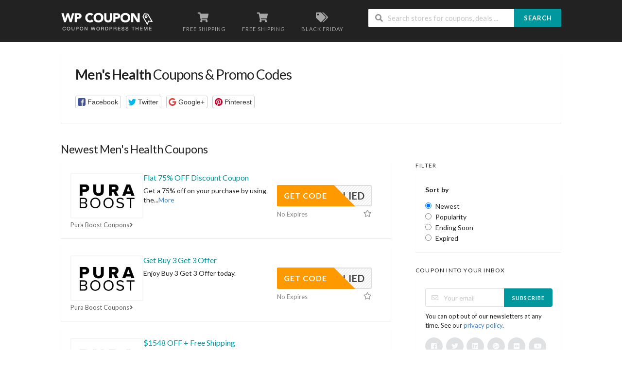

--- FILE ---
content_type: text/html; charset=UTF-8
request_url: https://www.officialmerchants.com/coupon-category/mens-health/
body_size: 10693
content:
<!DOCTYPE html>
<html lang="en" xmlns:og="http://opengraphprotocol.org/schema/" xmlns:fb="http://www.facebook.com/2008/fbml">
<head>
    <meta charset="UTF-8">
    <meta name="viewport" content="width=device-width, initial-scale=1">
    <link rel="profile" href="http://gmpg.org/xfn/11">
    <link rel="pingback" href="https://www.officialmerchants.com/xmlrpc.php">
    <meta name='robots' content='index, follow, max-image-preview:large, max-snippet:-1, max-video-preview:-1' />

	<!-- This site is optimized with the Yoast SEO plugin v26.8 - https://yoast.com/product/yoast-seo-wordpress/ -->
	<title>Men&#039;s Health Archives - My blog</title>
	<link rel="next" href="https://www.officialmerchants.com/coupon-category/mens-health/page/2/" />
	<meta property="og:locale" content="en_US" />
	<meta property="og:type" content="article" />
	<meta property="og:title" content="Men&#039;s Health Archives - My blog" />
	<meta property="og:url" content="https://www.officialmerchants.com/coupon-category/mens-health/" />
	<meta property="og:site_name" content="My blog" />
	<meta name="twitter:card" content="summary_large_image" />
	<script type="application/ld+json" class="yoast-schema-graph">{"@context":"https://schema.org","@graph":[{"@type":"CollectionPage","@id":"https://www.officialmerchants.com/coupon-category/mens-health/","url":"https://www.officialmerchants.com/coupon-category/mens-health/","name":"Men's Health Archives - My blog","isPartOf":{"@id":"https://www.officialmerchants.com/#website"},"breadcrumb":{"@id":"https://www.officialmerchants.com/coupon-category/mens-health/#breadcrumb"},"inLanguage":"en"},{"@type":"BreadcrumbList","@id":"https://www.officialmerchants.com/coupon-category/mens-health/#breadcrumb","itemListElement":[{"@type":"ListItem","position":1,"name":"Home","item":"https://www.officialmerchants.com/"},{"@type":"ListItem","position":2,"name":"Men's Health"}]},{"@type":"WebSite","@id":"https://www.officialmerchants.com/#website","url":"https://www.officialmerchants.com/","name":"My blog","description":"Just another WordPress site","potentialAction":[{"@type":"SearchAction","target":{"@type":"EntryPoint","urlTemplate":"https://www.officialmerchants.com/?s={search_term_string}"},"query-input":{"@type":"PropertyValueSpecification","valueRequired":true,"valueName":"search_term_string"}}],"inLanguage":"en"}]}</script>
	<!-- / Yoast SEO plugin. -->


<link rel="alternate" type="application/rss+xml" title="My blog &raquo; Feed" href="https://www.officialmerchants.com/feed/" />
<link rel="alternate" type="application/rss+xml" title="My blog &raquo; Comments Feed" href="https://www.officialmerchants.com/comments/feed/" />
<link rel="alternate" type="application/rss+xml" title="My blog &raquo; Men&#039;s Health Coupon Category Feed" href="https://www.officialmerchants.com/coupon-category/mens-health/feed/" />
<style id='wp-img-auto-sizes-contain-inline-css' type='text/css'>
img:is([sizes=auto i],[sizes^="auto," i]){contain-intrinsic-size:3000px 1500px}
/*# sourceURL=wp-img-auto-sizes-contain-inline-css */
</style>
<style id='wp-emoji-styles-inline-css' type='text/css'>

	img.wp-smiley, img.emoji {
		display: inline !important;
		border: none !important;
		box-shadow: none !important;
		height: 1em !important;
		width: 1em !important;
		margin: 0 0.07em !important;
		vertical-align: -0.1em !important;
		background: none !important;
		padding: 0 !important;
	}
/*# sourceURL=wp-emoji-styles-inline-css */
</style>
<style id='wp-block-library-inline-css' type='text/css'>
:root{--wp-block-synced-color:#7a00df;--wp-block-synced-color--rgb:122,0,223;--wp-bound-block-color:var(--wp-block-synced-color);--wp-editor-canvas-background:#ddd;--wp-admin-theme-color:#007cba;--wp-admin-theme-color--rgb:0,124,186;--wp-admin-theme-color-darker-10:#006ba1;--wp-admin-theme-color-darker-10--rgb:0,107,160.5;--wp-admin-theme-color-darker-20:#005a87;--wp-admin-theme-color-darker-20--rgb:0,90,135;--wp-admin-border-width-focus:2px}@media (min-resolution:192dpi){:root{--wp-admin-border-width-focus:1.5px}}.wp-element-button{cursor:pointer}:root .has-very-light-gray-background-color{background-color:#eee}:root .has-very-dark-gray-background-color{background-color:#313131}:root .has-very-light-gray-color{color:#eee}:root .has-very-dark-gray-color{color:#313131}:root .has-vivid-green-cyan-to-vivid-cyan-blue-gradient-background{background:linear-gradient(135deg,#00d084,#0693e3)}:root .has-purple-crush-gradient-background{background:linear-gradient(135deg,#34e2e4,#4721fb 50%,#ab1dfe)}:root .has-hazy-dawn-gradient-background{background:linear-gradient(135deg,#faaca8,#dad0ec)}:root .has-subdued-olive-gradient-background{background:linear-gradient(135deg,#fafae1,#67a671)}:root .has-atomic-cream-gradient-background{background:linear-gradient(135deg,#fdd79a,#004a59)}:root .has-nightshade-gradient-background{background:linear-gradient(135deg,#330968,#31cdcf)}:root .has-midnight-gradient-background{background:linear-gradient(135deg,#020381,#2874fc)}:root{--wp--preset--font-size--normal:16px;--wp--preset--font-size--huge:42px}.has-regular-font-size{font-size:1em}.has-larger-font-size{font-size:2.625em}.has-normal-font-size{font-size:var(--wp--preset--font-size--normal)}.has-huge-font-size{font-size:var(--wp--preset--font-size--huge)}.has-text-align-center{text-align:center}.has-text-align-left{text-align:left}.has-text-align-right{text-align:right}.has-fit-text{white-space:nowrap!important}#end-resizable-editor-section{display:none}.aligncenter{clear:both}.items-justified-left{justify-content:flex-start}.items-justified-center{justify-content:center}.items-justified-right{justify-content:flex-end}.items-justified-space-between{justify-content:space-between}.screen-reader-text{border:0;clip-path:inset(50%);height:1px;margin:-1px;overflow:hidden;padding:0;position:absolute;width:1px;word-wrap:normal!important}.screen-reader-text:focus{background-color:#ddd;clip-path:none;color:#444;display:block;font-size:1em;height:auto;left:5px;line-height:normal;padding:15px 23px 14px;text-decoration:none;top:5px;width:auto;z-index:100000}html :where(.has-border-color){border-style:solid}html :where([style*=border-top-color]){border-top-style:solid}html :where([style*=border-right-color]){border-right-style:solid}html :where([style*=border-bottom-color]){border-bottom-style:solid}html :where([style*=border-left-color]){border-left-style:solid}html :where([style*=border-width]){border-style:solid}html :where([style*=border-top-width]){border-top-style:solid}html :where([style*=border-right-width]){border-right-style:solid}html :where([style*=border-bottom-width]){border-bottom-style:solid}html :where([style*=border-left-width]){border-left-style:solid}html :where(img[class*=wp-image-]){height:auto;max-width:100%}:where(figure){margin:0 0 1em}html :where(.is-position-sticky){--wp-admin--admin-bar--position-offset:var(--wp-admin--admin-bar--height,0px)}@media screen and (max-width:600px){html :where(.is-position-sticky){--wp-admin--admin-bar--position-offset:0px}}

/*# sourceURL=wp-block-library-inline-css */
</style><style id='global-styles-inline-css' type='text/css'>
:root{--wp--preset--aspect-ratio--square: 1;--wp--preset--aspect-ratio--4-3: 4/3;--wp--preset--aspect-ratio--3-4: 3/4;--wp--preset--aspect-ratio--3-2: 3/2;--wp--preset--aspect-ratio--2-3: 2/3;--wp--preset--aspect-ratio--16-9: 16/9;--wp--preset--aspect-ratio--9-16: 9/16;--wp--preset--color--black: #000000;--wp--preset--color--cyan-bluish-gray: #abb8c3;--wp--preset--color--white: #ffffff;--wp--preset--color--pale-pink: #f78da7;--wp--preset--color--vivid-red: #cf2e2e;--wp--preset--color--luminous-vivid-orange: #ff6900;--wp--preset--color--luminous-vivid-amber: #fcb900;--wp--preset--color--light-green-cyan: #7bdcb5;--wp--preset--color--vivid-green-cyan: #00d084;--wp--preset--color--pale-cyan-blue: #8ed1fc;--wp--preset--color--vivid-cyan-blue: #0693e3;--wp--preset--color--vivid-purple: #9b51e0;--wp--preset--gradient--vivid-cyan-blue-to-vivid-purple: linear-gradient(135deg,rgb(6,147,227) 0%,rgb(155,81,224) 100%);--wp--preset--gradient--light-green-cyan-to-vivid-green-cyan: linear-gradient(135deg,rgb(122,220,180) 0%,rgb(0,208,130) 100%);--wp--preset--gradient--luminous-vivid-amber-to-luminous-vivid-orange: linear-gradient(135deg,rgb(252,185,0) 0%,rgb(255,105,0) 100%);--wp--preset--gradient--luminous-vivid-orange-to-vivid-red: linear-gradient(135deg,rgb(255,105,0) 0%,rgb(207,46,46) 100%);--wp--preset--gradient--very-light-gray-to-cyan-bluish-gray: linear-gradient(135deg,rgb(238,238,238) 0%,rgb(169,184,195) 100%);--wp--preset--gradient--cool-to-warm-spectrum: linear-gradient(135deg,rgb(74,234,220) 0%,rgb(151,120,209) 20%,rgb(207,42,186) 40%,rgb(238,44,130) 60%,rgb(251,105,98) 80%,rgb(254,248,76) 100%);--wp--preset--gradient--blush-light-purple: linear-gradient(135deg,rgb(255,206,236) 0%,rgb(152,150,240) 100%);--wp--preset--gradient--blush-bordeaux: linear-gradient(135deg,rgb(254,205,165) 0%,rgb(254,45,45) 50%,rgb(107,0,62) 100%);--wp--preset--gradient--luminous-dusk: linear-gradient(135deg,rgb(255,203,112) 0%,rgb(199,81,192) 50%,rgb(65,88,208) 100%);--wp--preset--gradient--pale-ocean: linear-gradient(135deg,rgb(255,245,203) 0%,rgb(182,227,212) 50%,rgb(51,167,181) 100%);--wp--preset--gradient--electric-grass: linear-gradient(135deg,rgb(202,248,128) 0%,rgb(113,206,126) 100%);--wp--preset--gradient--midnight: linear-gradient(135deg,rgb(2,3,129) 0%,rgb(40,116,252) 100%);--wp--preset--font-size--small: 13px;--wp--preset--font-size--medium: 20px;--wp--preset--font-size--large: 36px;--wp--preset--font-size--x-large: 42px;--wp--preset--spacing--20: 0.44rem;--wp--preset--spacing--30: 0.67rem;--wp--preset--spacing--40: 1rem;--wp--preset--spacing--50: 1.5rem;--wp--preset--spacing--60: 2.25rem;--wp--preset--spacing--70: 3.38rem;--wp--preset--spacing--80: 5.06rem;--wp--preset--shadow--natural: 6px 6px 9px rgba(0, 0, 0, 0.2);--wp--preset--shadow--deep: 12px 12px 50px rgba(0, 0, 0, 0.4);--wp--preset--shadow--sharp: 6px 6px 0px rgba(0, 0, 0, 0.2);--wp--preset--shadow--outlined: 6px 6px 0px -3px rgb(255, 255, 255), 6px 6px rgb(0, 0, 0);--wp--preset--shadow--crisp: 6px 6px 0px rgb(0, 0, 0);}:where(.is-layout-flex){gap: 0.5em;}:where(.is-layout-grid){gap: 0.5em;}body .is-layout-flex{display: flex;}.is-layout-flex{flex-wrap: wrap;align-items: center;}.is-layout-flex > :is(*, div){margin: 0;}body .is-layout-grid{display: grid;}.is-layout-grid > :is(*, div){margin: 0;}:where(.wp-block-columns.is-layout-flex){gap: 2em;}:where(.wp-block-columns.is-layout-grid){gap: 2em;}:where(.wp-block-post-template.is-layout-flex){gap: 1.25em;}:where(.wp-block-post-template.is-layout-grid){gap: 1.25em;}.has-black-color{color: var(--wp--preset--color--black) !important;}.has-cyan-bluish-gray-color{color: var(--wp--preset--color--cyan-bluish-gray) !important;}.has-white-color{color: var(--wp--preset--color--white) !important;}.has-pale-pink-color{color: var(--wp--preset--color--pale-pink) !important;}.has-vivid-red-color{color: var(--wp--preset--color--vivid-red) !important;}.has-luminous-vivid-orange-color{color: var(--wp--preset--color--luminous-vivid-orange) !important;}.has-luminous-vivid-amber-color{color: var(--wp--preset--color--luminous-vivid-amber) !important;}.has-light-green-cyan-color{color: var(--wp--preset--color--light-green-cyan) !important;}.has-vivid-green-cyan-color{color: var(--wp--preset--color--vivid-green-cyan) !important;}.has-pale-cyan-blue-color{color: var(--wp--preset--color--pale-cyan-blue) !important;}.has-vivid-cyan-blue-color{color: var(--wp--preset--color--vivid-cyan-blue) !important;}.has-vivid-purple-color{color: var(--wp--preset--color--vivid-purple) !important;}.has-black-background-color{background-color: var(--wp--preset--color--black) !important;}.has-cyan-bluish-gray-background-color{background-color: var(--wp--preset--color--cyan-bluish-gray) !important;}.has-white-background-color{background-color: var(--wp--preset--color--white) !important;}.has-pale-pink-background-color{background-color: var(--wp--preset--color--pale-pink) !important;}.has-vivid-red-background-color{background-color: var(--wp--preset--color--vivid-red) !important;}.has-luminous-vivid-orange-background-color{background-color: var(--wp--preset--color--luminous-vivid-orange) !important;}.has-luminous-vivid-amber-background-color{background-color: var(--wp--preset--color--luminous-vivid-amber) !important;}.has-light-green-cyan-background-color{background-color: var(--wp--preset--color--light-green-cyan) !important;}.has-vivid-green-cyan-background-color{background-color: var(--wp--preset--color--vivid-green-cyan) !important;}.has-pale-cyan-blue-background-color{background-color: var(--wp--preset--color--pale-cyan-blue) !important;}.has-vivid-cyan-blue-background-color{background-color: var(--wp--preset--color--vivid-cyan-blue) !important;}.has-vivid-purple-background-color{background-color: var(--wp--preset--color--vivid-purple) !important;}.has-black-border-color{border-color: var(--wp--preset--color--black) !important;}.has-cyan-bluish-gray-border-color{border-color: var(--wp--preset--color--cyan-bluish-gray) !important;}.has-white-border-color{border-color: var(--wp--preset--color--white) !important;}.has-pale-pink-border-color{border-color: var(--wp--preset--color--pale-pink) !important;}.has-vivid-red-border-color{border-color: var(--wp--preset--color--vivid-red) !important;}.has-luminous-vivid-orange-border-color{border-color: var(--wp--preset--color--luminous-vivid-orange) !important;}.has-luminous-vivid-amber-border-color{border-color: var(--wp--preset--color--luminous-vivid-amber) !important;}.has-light-green-cyan-border-color{border-color: var(--wp--preset--color--light-green-cyan) !important;}.has-vivid-green-cyan-border-color{border-color: var(--wp--preset--color--vivid-green-cyan) !important;}.has-pale-cyan-blue-border-color{border-color: var(--wp--preset--color--pale-cyan-blue) !important;}.has-vivid-cyan-blue-border-color{border-color: var(--wp--preset--color--vivid-cyan-blue) !important;}.has-vivid-purple-border-color{border-color: var(--wp--preset--color--vivid-purple) !important;}.has-vivid-cyan-blue-to-vivid-purple-gradient-background{background: var(--wp--preset--gradient--vivid-cyan-blue-to-vivid-purple) !important;}.has-light-green-cyan-to-vivid-green-cyan-gradient-background{background: var(--wp--preset--gradient--light-green-cyan-to-vivid-green-cyan) !important;}.has-luminous-vivid-amber-to-luminous-vivid-orange-gradient-background{background: var(--wp--preset--gradient--luminous-vivid-amber-to-luminous-vivid-orange) !important;}.has-luminous-vivid-orange-to-vivid-red-gradient-background{background: var(--wp--preset--gradient--luminous-vivid-orange-to-vivid-red) !important;}.has-very-light-gray-to-cyan-bluish-gray-gradient-background{background: var(--wp--preset--gradient--very-light-gray-to-cyan-bluish-gray) !important;}.has-cool-to-warm-spectrum-gradient-background{background: var(--wp--preset--gradient--cool-to-warm-spectrum) !important;}.has-blush-light-purple-gradient-background{background: var(--wp--preset--gradient--blush-light-purple) !important;}.has-blush-bordeaux-gradient-background{background: var(--wp--preset--gradient--blush-bordeaux) !important;}.has-luminous-dusk-gradient-background{background: var(--wp--preset--gradient--luminous-dusk) !important;}.has-pale-ocean-gradient-background{background: var(--wp--preset--gradient--pale-ocean) !important;}.has-electric-grass-gradient-background{background: var(--wp--preset--gradient--electric-grass) !important;}.has-midnight-gradient-background{background: var(--wp--preset--gradient--midnight) !important;}.has-small-font-size{font-size: var(--wp--preset--font-size--small) !important;}.has-medium-font-size{font-size: var(--wp--preset--font-size--medium) !important;}.has-large-font-size{font-size: var(--wp--preset--font-size--large) !important;}.has-x-large-font-size{font-size: var(--wp--preset--font-size--x-large) !important;}
/*# sourceURL=global-styles-inline-css */
</style>

<style id='classic-theme-styles-inline-css' type='text/css'>
/*! This file is auto-generated */
.wp-block-button__link{color:#fff;background-color:#32373c;border-radius:9999px;box-shadow:none;text-decoration:none;padding:calc(.667em + 2px) calc(1.333em + 2px);font-size:1.125em}.wp-block-file__button{background:#32373c;color:#fff;text-decoration:none}
/*# sourceURL=/wp-includes/css/classic-themes.min.css */
</style>
<link rel='stylesheet' id='wpcoupon_style-css' href='https://www.officialmerchants.com/wp-content/themes/wp-coupon/style.css?ver=1.3.4' type='text/css' media='all' />
<link rel='stylesheet' id='wpcoupon_semantic-css' href='https://www.officialmerchants.com/wp-content/themes/wp-coupon/assets/css/semantic.min.css?ver=4.2.0' type='text/css' media='all' />
<script type="text/javascript" src="https://www.officialmerchants.com/wp-includes/js/jquery/jquery.min.js?ver=3.7.1" id="jquery-core-js"></script>
<script type="text/javascript" src="https://www.officialmerchants.com/wp-includes/js/jquery/jquery-migrate.min.js?ver=3.4.1" id="jquery-migrate-js"></script>
<script type="text/javascript" src="https://www.officialmerchants.com/wp-content/themes/wp-coupon/assets/js/libs/semantic.js?ver=1.3.4" id="wpcoupon_semantic-js"></script>
<link rel="https://api.w.org/" href="https://www.officialmerchants.com/wp-json/" /><link rel="EditURI" type="application/rsd+xml" title="RSD" href="https://www.officialmerchants.com/xmlrpc.php?rsd" />
<meta name="generator" content="WordPress 6.9" />
<!--[if lt IE 9]><script src="https://www.officialmerchants.com/wp-content/themes/wp-coupon/assets/js/libs/html5.min.js"></script><![endif]--><style type="text/css">.recentcomments a{display:inline !important;padding:0 !important;margin:0 !important;}</style><link rel='stylesheet' id='owl-carousel-css' href='https://www.officialmerchants.com/wp-content/themes/wp-coupon/inc/widgets/assets/css/owl.carousel.min.css?ver=2.3.4' type='text/css' media='all' />
</head>
<body class="archive tax-coupon_category term-mens-health term-521 wp-theme-wp-coupon chrome osx">
    <div id="page" class="hfeed site">
    	<header id="masthead" class="ui page site-header" role="banner">
                        <div class="primary-header">
                <div class="container">
                    <div class="logo_area fleft">
                                                <a href="https://www.officialmerchants.com/" title="My blog" rel="home">
                            <img src="https://demos.famethemes.com/wpcoupon/wp-content/themes/wp-coupon/assets/images/logo.png" alt="My blog" />
                        </a>
                                            </div>

                                        <div class="header-highlight fleft">
                                                <a href="#">
                            <div class="highlight-icon"><i class="shop icon"></i></div>
                            <div class="highlight-text">Free Shipping</div>
                        </a>
                                                <a href="https://demos.famethemes.com/wpcoupon/coupon-category/free-shipping/">
                            <div class="highlight-icon"><i class="shop icon"></i></div>
                            <div class="highlight-text">Free Shipping</div>
                        </a>
                                                <a href="https://demos.famethemes.com/wpcoupon/coupon-category/black-friday/">
                            <div class="highlight-icon"><i class="tags icon"></i></div>
                            <div class="highlight-text">Black Friday</div>
                        </a>
                        
                    </div>
                    
                    <div class="header_right fright">
                        <form action="https://www.officialmerchants.com/" method="get" id="header-search">
                            <div class="header-search-input ui search large action left icon input">
                                <input autocomplete="off" class="prompt" name="s" placeholder="Search stores for coupons, deals ..." type="text">
                                <i class="search icon"></i>
                                <button class="header-search-submit ui button">Search</button>
                                <div class="results"></div>
                            </div>
                            <div class="clear"></div>
                                                    </form>
                    </div>
                </div>
            </div> <!-- END .header -->

            
            <div id="site-header-nav" class="site-navigation">
                <div class="container">
                    <nav class="primary-navigation clearfix fleft" role="navigation">
                        <a href="#content" class="screen-reader-text skip-link">Skip to content</a>
                        <div id="nav-toggle"><i class="content icon"></i></div>
                        <ul class="st-menu">
                           <div class="menu"><ul>
<li ><a href="https://www.officialmerchants.com/">Home</a></li><li class="page_item page-item-6"><a href="https://www.officialmerchants.com/user/">Account</a></li>
<li class="page_item page-item-53"><a href="https://www.officialmerchants.com/all-stores/">All Stores</a></li>
<li class="page_item page-item-21 current_page_parent"><a href="https://www.officialmerchants.com/blog/">Blog</a></li>
<li class="page_item page-item-110"><a href="https://www.officialmerchants.com/cart/">Cart</a></li>
<li class="page_item page-item-111"><a href="https://www.officialmerchants.com/checkout/">Checkout</a></li>
<li class="page_item page-item-60"><a href="https://www.officialmerchants.com/coupon-categories/">Coupon Categories</a></li>
<li class="page_item page-item-483"><a href="https://www.officialmerchants.com/home/">Home</a></li>
<li class="page_item page-item-112"><a href="https://www.officialmerchants.com/my-account/">My Account</a></li>
<li class="page_item page-item-2"><a href="https://www.officialmerchants.com/sample-page/">Sample Page</a></li>
<li class="page_item page-item-109"><a href="https://www.officialmerchants.com/shop/">Shop</a></li>
<li class="page_item page-item-70"><a href="https://www.officialmerchants.com/submit-coupon/">Submit Coupon</a></li>
</ul></div>
                        </ul>
                    </nav> <!-- END .primary-navigation -->

                    <div class="nav-user-action fright clearfix">
                                            </div> <!-- END .nav_user_action -->
                </div> <!-- END .container -->
            </div> <!-- END #primary-navigation -->
    	</header><!-- END #masthead -->
        <div id="content" class="site-content">
<section class="custom-page-header">
	<div class="container">
		
		<div class="inner shadow-box">
			<div class="inner-content clearfix">
				

				<div class="header-content">
										<h1><strong>Men's Health</strong> Coupons &amp; Promo Codes</h1>
									<div class="entry-share">
					<div class="skin skin_flat">
						<div class="social-likes social-likes_single">
							<div class="facebook" title="Share link on Facebook">Facebook</div>
							<div class="twitter" title="Share link on Twitter">Twitter</div>
							<div class="plusone" title="Share link on Google+">Google+</div>
							<div class="pinterest" title="Share image on Pinterest" data-media="">Pinterest</div>
						</div>
					</div>
				</div>
			
				</div>
			</div>
		</div>
	</div>
</section>

<div id="content-wrap" class="container right-sidebar">

	<div id="primary" class="content-area">
		<main id="main" class="site-main ajax-coupons" role="main">
						<section id="store-listings-wrapper" class="st-list-coupons wpb_content_element">
								<h2 class="section-heading">Newest Men's Health Coupons</h2>
												<div class="cat-coupon-lists" id="cat-coupon-lists" data-expired_heading="Recently Expired Men&#039;s Health Coupons" data-group_expired="no">
				<div data-id="20243" class="coupon-item store-listing-item has-thumb c-cat c-type-code shadow-box coupon-live">

	<div class="coupon-l-box">

					<div class="store-thumb-link">
							<div class="store-thumb thumb-img">
															<a class="thumb-padding" href="https://www.officialmerchants.com/store/pura-boost-coupon-codes/">
							<img width="220" height="120" src="https://www.officialmerchants.com/wp-content/uploads/2025/12/pura-boost.jpg" class="attachment-wpcoupon_medium-thumb size-wpcoupon_medium-thumb" alt="" title="pura-boost" decoding="async" />						</a>
												</div>
						<div class="store-name"><a href="https://www.officialmerchants.com/store/pura-boost-coupon-codes/">Pura Boost Coupons<i class="angle right icon"></i></a></div>
			</div>
		
		<div class="coupon-l-body">
			<div class="latest-coupon">
				<h3 class="coupon-title">
										<a class="coupon-link"  rel="nofollow"  title="Flat 75% OFF Discount Coupon" data-type="code" data-coupon-id="20243" data-aff-url="https://www.officialmerchants.com/out/20243" data-code="Coupon Already Applied" href="https://www.officialmerchants.com/store/pura-boost-coupon-codes/20243/">Flat 75% OFF Discount Coupon</a>
				</h3>
				<div class="coupon-des">
											<div class="coupon-des-ellip">Get a 75% off on your purchase by using the<span class="c-actions-span">...<a class="more" href="#">More</a></span></div>
													<div class="coupon-des-full"><p>Get a 75% off on your purchase by using the given discount coupon at the checkout page. <a class="more less" href="#">Less</a></p>
</div>
															</div>
			</div>
						<div class="coupon-detail coupon-button-type ">
										<a rel="nofollow" data-type="code" data-coupon-id="20243" href="https://www.officialmerchants.com/store/pura-boost-coupon-codes/20243/" class="coupon-button coupon-code" data-tooltip="Click to copy &amp; open site" data-position="top center" data-inverted="" data-code="Coupon Already Applied" data-aff-url="https://www.officialmerchants.com/out/20243">
							<span class="code-text" rel="nofollow"> Applied</span>
							<span class="get-code">Get Code</span>
						</a>
								<div class="clear"></div>

				<div class="exp-text">
					No Expires					<a data-position="top center" data-inverted="" data-tooltip="Save this coupon" href="#" data-coupon-id="20243" class="add-coupon-favorite coupon-save icon-popup"><i class="outline star icon"></i></a>
				</div>

			</div>

		</div>
	</div>

	<div class="clear"></div>
	<!-- Coupon Modal -->
<div data-modal-id="20243" class="ui modal coupon-modal coupon-code-modal">
    <div class="scrolling content">
        <div class="coupon-header clearfix">
            <div class="coupon-store-thumb">
                <img width="220" height="120" src="https://www.officialmerchants.com/wp-content/uploads/2025/12/pura-boost.jpg" class="attachment-wpcoupon_medium-thumb size-wpcoupon_medium-thumb" alt="" title="pura-boost" decoding="async" />            </div>
            <div class="coupon-title" title="Flat 75% OFF Discount Coupon">Flat 75% OFF Discount Coupon</div>
            <span class="close icon"></span>
        </div>
        <div class="coupon-content">
            <p class="coupon-type-text">
                Copy this code and use at checkout            </p>
            <div class="modal-code">
                                        <div class="coupon-code">
                            <div class="ui fluid action input massive">
                                <input  type="text" class="code-text" autocomplete="off" readonly value="Coupon Already Applied">
                                <button class="ui right labeled icon button btn btn_secondary">
                                    <i class="copy icon"></i>
                                    <span>Copy</span>
                                </button>
                            </div>
                        </div>

                                </div>
            <div class="clearfix">
                <div class="user-ratting ui icon basic buttons">
                    <div class="ui button icon-popup coupon-vote" data-vote-type="up" data-coupon-id="20243" data-position="top center" data-inverted=""  data-tooltip="This worked"><i class="smile outline icon"></i></div>
                    <div class="ui button icon-popup coupon-vote" data-vote-type="down" data-coupon-id="20243" data-position="top center" data-inverted=""  data-tooltip="It didn&#039;t work"><i class="frown outline icon"></i></div>
                    <div class="ui button icon-popup coupon-save" data-coupon-id="20243" data-position="top center" data-inverted=""  data-tooltip="Save this coupon"><i class="outline star icon"></i></div>
                </div>

                                                            <a href="https://www.officialmerchants.com/out/20243" rel="nofollow" target="_blank" class="ui button btn btn_secondary go-store">Go To Store<i class="angle right icon"></i></a>
                                    
            </div>
            <div class="clearfixp">
                <span class="user-ratting-text">Did it work?</span>
                <span class="show-detail"><a href="#">Coupon Detail<i class="angle down icon"></i></a></span>
            </div>
            <div class="coupon-popup-detail">
                <div class="coupon-detail-content"><p>Get a 75% off on your purchase by using the given discount coupon at the checkout page.</p>
</div>
                <p><strong>Expires</strong>: No Expires</p>
                <p><strong>Submitted</strong>:
                    1 month ago                </p>
            </div>
        </div>
        <div class="coupon-footer">
            <ul class="clearfix">
                <li><span><i class="wifi icon"></i> 6 Used - 0 Today</span></li>
                <li class="modal-share">
                    <a class="" href="#"><i class="share alternate icon"></i> Share</a>
                    <div class="share-modal-popup ui popup top right transition hidden---">
                        <a class='tiny ui facebook button' onClick="window.open('https://www.facebook.com/sharer/sharer.php?u=https%3A%2F%2Fwww.officialmerchants.com%2Fstore%2Fpura-boost-coupon-codes%2F20243%2F','sharer','toolbar=0,status=0,width=548,height=325'); return false;" href="javascript: void(0)"><i class="facebook icon"></i> Facebook</a><a class='tiny ui twitter button' target="_blank" onClick="window.open('https://twitter.com/intent/tweet?text=Flat+75%25+OFF+Discount+Coupon+https%3A%2F%2Fwww.officialmerchants.com%2Fstore%2Fpura-boost-coupon-codes%2F20243%2F','sharer','toolbar=0,status=0,width=548,height=325'); return false;" href="javascript: void(0)"><i class="twitter icon"></i> Twitter</a>                    </div>
                </li>
            </ul>

        </div>
    </div>
</div></div><div data-id="20242" class="coupon-item store-listing-item has-thumb c-cat c-type-code shadow-box coupon-live">

	<div class="coupon-l-box">

					<div class="store-thumb-link">
							<div class="store-thumb thumb-img">
															<a class="thumb-padding" href="https://www.officialmerchants.com/store/pura-boost-coupon-codes/">
							<img width="220" height="120" src="https://www.officialmerchants.com/wp-content/uploads/2025/12/pura-boost.jpg" class="attachment-wpcoupon_medium-thumb size-wpcoupon_medium-thumb" alt="" title="pura-boost" decoding="async" />						</a>
												</div>
						<div class="store-name"><a href="https://www.officialmerchants.com/store/pura-boost-coupon-codes/">Pura Boost Coupons<i class="angle right icon"></i></a></div>
			</div>
		
		<div class="coupon-l-body">
			<div class="latest-coupon">
				<h3 class="coupon-title">
										<a class="coupon-link"  rel="nofollow"  title="Get Buy 3 Get 3 Offer" data-type="code" data-coupon-id="20242" data-aff-url="https://www.officialmerchants.com/out/20242" data-code="Coupon Already Applied" href="https://www.officialmerchants.com/store/pura-boost-coupon-codes/20242/">Get Buy 3 Get 3 Offer</a>
				</h3>
				<div class="coupon-des">
											<div class="coupon-des-ellip">Enjoy Buy 3 Get 3 Offer today.</div>
															</div>
			</div>
						<div class="coupon-detail coupon-button-type ">
										<a rel="nofollow" data-type="code" data-coupon-id="20242" href="https://www.officialmerchants.com/store/pura-boost-coupon-codes/20242/" class="coupon-button coupon-code" data-tooltip="Click to copy &amp; open site" data-position="top center" data-inverted="" data-code="Coupon Already Applied" data-aff-url="https://www.officialmerchants.com/out/20242">
							<span class="code-text" rel="nofollow"> Applied</span>
							<span class="get-code">Get Code</span>
						</a>
								<div class="clear"></div>

				<div class="exp-text">
					No Expires					<a data-position="top center" data-inverted="" data-tooltip="Save this coupon" href="#" data-coupon-id="20242" class="add-coupon-favorite coupon-save icon-popup"><i class="outline star icon"></i></a>
				</div>

			</div>

		</div>
	</div>

	<div class="clear"></div>
	<!-- Coupon Modal -->
<div data-modal-id="20242" class="ui modal coupon-modal coupon-code-modal">
    <div class="scrolling content">
        <div class="coupon-header clearfix">
            <div class="coupon-store-thumb">
                <img width="220" height="120" src="https://www.officialmerchants.com/wp-content/uploads/2025/12/pura-boost.jpg" class="attachment-wpcoupon_medium-thumb size-wpcoupon_medium-thumb" alt="" title="pura-boost" decoding="async" loading="lazy" />            </div>
            <div class="coupon-title" title="Get Buy 3 Get 3 Offer">Get Buy 3 Get 3 Offer</div>
            <span class="close icon"></span>
        </div>
        <div class="coupon-content">
            <p class="coupon-type-text">
                Copy this code and use at checkout            </p>
            <div class="modal-code">
                                        <div class="coupon-code">
                            <div class="ui fluid action input massive">
                                <input  type="text" class="code-text" autocomplete="off" readonly value="Coupon Already Applied">
                                <button class="ui right labeled icon button btn btn_secondary">
                                    <i class="copy icon"></i>
                                    <span>Copy</span>
                                </button>
                            </div>
                        </div>

                                </div>
            <div class="clearfix">
                <div class="user-ratting ui icon basic buttons">
                    <div class="ui button icon-popup coupon-vote" data-vote-type="up" data-coupon-id="20242" data-position="top center" data-inverted=""  data-tooltip="This worked"><i class="smile outline icon"></i></div>
                    <div class="ui button icon-popup coupon-vote" data-vote-type="down" data-coupon-id="20242" data-position="top center" data-inverted=""  data-tooltip="It didn&#039;t work"><i class="frown outline icon"></i></div>
                    <div class="ui button icon-popup coupon-save" data-coupon-id="20242" data-position="top center" data-inverted=""  data-tooltip="Save this coupon"><i class="outline star icon"></i></div>
                </div>

                                                            <a href="https://www.officialmerchants.com/out/20242" rel="nofollow" target="_blank" class="ui button btn btn_secondary go-store">Go To Store<i class="angle right icon"></i></a>
                                    
            </div>
            <div class="clearfixp">
                <span class="user-ratting-text">Did it work?</span>
                <span class="show-detail"><a href="#">Coupon Detail<i class="angle down icon"></i></a></span>
            </div>
            <div class="coupon-popup-detail">
                <div class="coupon-detail-content"><p>Enjoy Buy 3 Get 3 Offer today.</p>
</div>
                <p><strong>Expires</strong>: No Expires</p>
                <p><strong>Submitted</strong>:
                    1 month ago                </p>
            </div>
        </div>
        <div class="coupon-footer">
            <ul class="clearfix">
                <li><span><i class="wifi icon"></i> 6 Used - 0 Today</span></li>
                <li class="modal-share">
                    <a class="" href="#"><i class="share alternate icon"></i> Share</a>
                    <div class="share-modal-popup ui popup top right transition hidden---">
                        <a class='tiny ui facebook button' onClick="window.open('https://www.facebook.com/sharer/sharer.php?u=https%3A%2F%2Fwww.officialmerchants.com%2Fstore%2Fpura-boost-coupon-codes%2F20242%2F','sharer','toolbar=0,status=0,width=548,height=325'); return false;" href="javascript: void(0)"><i class="facebook icon"></i> Facebook</a><a class='tiny ui twitter button' target="_blank" onClick="window.open('https://twitter.com/intent/tweet?text=Get+Buy+3+Get+3+Offer+https%3A%2F%2Fwww.officialmerchants.com%2Fstore%2Fpura-boost-coupon-codes%2F20242%2F','sharer','toolbar=0,status=0,width=548,height=325'); return false;" href="javascript: void(0)"><i class="twitter icon"></i> Twitter</a>                    </div>
                </li>
            </ul>

        </div>
    </div>
</div></div><div data-id="20241" class="coupon-item store-listing-item has-thumb c-cat c-type-code shadow-box coupon-live">

	<div class="coupon-l-box">

					<div class="store-thumb-link">
							<div class="store-thumb thumb-img">
															<a class="thumb-padding" href="https://www.officialmerchants.com/store/pura-boost-coupon-codes/">
							<img width="220" height="120" src="https://www.officialmerchants.com/wp-content/uploads/2025/12/pura-boost.jpg" class="attachment-wpcoupon_medium-thumb size-wpcoupon_medium-thumb" alt="" title="pura-boost" decoding="async" loading="lazy" />						</a>
												</div>
						<div class="store-name"><a href="https://www.officialmerchants.com/store/pura-boost-coupon-codes/">Pura Boost Coupons<i class="angle right icon"></i></a></div>
			</div>
		
		<div class="coupon-l-body">
			<div class="latest-coupon">
				<h3 class="coupon-title">
										<a class="coupon-link"  rel="nofollow"  title="$1548 OFF + Free Shipping" data-type="code" data-coupon-id="20241" data-aff-url="https://www.officialmerchants.com/out/20241" data-code="Coupon Already Applied" href="https://www.officialmerchants.com/store/pura-boost-coupon-codes/20241/">$1548 OFF + Free Shipping</a>
				</h3>
				<div class="coupon-des">
											<div class="coupon-des-ellip">Use this Coupon Code and Get Up to $1548 Off<span class="c-actions-span">...<a class="more" href="#">More</a></span></div>
													<div class="coupon-des-full"><p>Use this Coupon Code and Get Up to $1548 Off with Free Shipping. <a class="more less" href="#">Less</a></p>
</div>
															</div>
			</div>
						<div class="coupon-detail coupon-button-type ">
										<a rel="nofollow" data-type="code" data-coupon-id="20241" href="https://www.officialmerchants.com/store/pura-boost-coupon-codes/20241/" class="coupon-button coupon-code" data-tooltip="Click to copy &amp; open site" data-position="top center" data-inverted="" data-code="Coupon Already Applied" data-aff-url="https://www.officialmerchants.com/out/20241">
							<span class="code-text" rel="nofollow"> Applied</span>
							<span class="get-code">Get Code</span>
						</a>
								<div class="clear"></div>

				<div class="exp-text">
					No Expires					<a data-position="top center" data-inverted="" data-tooltip="Save this coupon" href="#" data-coupon-id="20241" class="add-coupon-favorite coupon-save icon-popup"><i class="outline star icon"></i></a>
				</div>

			</div>

		</div>
	</div>

	<div class="clear"></div>
	<!-- Coupon Modal -->
<div data-modal-id="20241" class="ui modal coupon-modal coupon-code-modal">
    <div class="scrolling content">
        <div class="coupon-header clearfix">
            <div class="coupon-store-thumb">
                <img width="220" height="120" src="https://www.officialmerchants.com/wp-content/uploads/2025/12/pura-boost.jpg" class="attachment-wpcoupon_medium-thumb size-wpcoupon_medium-thumb" alt="" title="pura-boost" decoding="async" loading="lazy" />            </div>
            <div class="coupon-title" title="$1548 OFF + Free Shipping">$1548 OFF + Free Shipping</div>
            <span class="close icon"></span>
        </div>
        <div class="coupon-content">
            <p class="coupon-type-text">
                Copy this code and use at checkout            </p>
            <div class="modal-code">
                                        <div class="coupon-code">
                            <div class="ui fluid action input massive">
                                <input  type="text" class="code-text" autocomplete="off" readonly value="Coupon Already Applied">
                                <button class="ui right labeled icon button btn btn_secondary">
                                    <i class="copy icon"></i>
                                    <span>Copy</span>
                                </button>
                            </div>
                        </div>

                                </div>
            <div class="clearfix">
                <div class="user-ratting ui icon basic buttons">
                    <div class="ui button icon-popup coupon-vote" data-vote-type="up" data-coupon-id="20241" data-position="top center" data-inverted=""  data-tooltip="This worked"><i class="smile outline icon"></i></div>
                    <div class="ui button icon-popup coupon-vote" data-vote-type="down" data-coupon-id="20241" data-position="top center" data-inverted=""  data-tooltip="It didn&#039;t work"><i class="frown outline icon"></i></div>
                    <div class="ui button icon-popup coupon-save" data-coupon-id="20241" data-position="top center" data-inverted=""  data-tooltip="Save this coupon"><i class="outline star icon"></i></div>
                </div>

                                                            <a href="https://www.officialmerchants.com/out/20241" rel="nofollow" target="_blank" class="ui button btn btn_secondary go-store">Go To Store<i class="angle right icon"></i></a>
                                    
            </div>
            <div class="clearfixp">
                <span class="user-ratting-text">Did it work?</span>
                <span class="show-detail"><a href="#">Coupon Detail<i class="angle down icon"></i></a></span>
            </div>
            <div class="coupon-popup-detail">
                <div class="coupon-detail-content"><p>Use this Coupon Code and Get Up to $1548 Off with Free Shipping.</p>
</div>
                <p><strong>Expires</strong>: No Expires</p>
                <p><strong>Submitted</strong>:
                    1 month ago                </p>
            </div>
        </div>
        <div class="coupon-footer">
            <ul class="clearfix">
                <li><span><i class="wifi icon"></i> 8 Used - 0 Today</span></li>
                <li class="modal-share">
                    <a class="" href="#"><i class="share alternate icon"></i> Share</a>
                    <div class="share-modal-popup ui popup top right transition hidden---">
                        <a class='tiny ui facebook button' onClick="window.open('https://www.facebook.com/sharer/sharer.php?u=https%3A%2F%2Fwww.officialmerchants.com%2Fstore%2Fpura-boost-coupon-codes%2F20241%2F','sharer','toolbar=0,status=0,width=548,height=325'); return false;" href="javascript: void(0)"><i class="facebook icon"></i> Facebook</a><a class='tiny ui twitter button' target="_blank" onClick="window.open('https://twitter.com/intent/tweet?text=%241548+OFF+%2B+Free+Shipping+https%3A%2F%2Fwww.officialmerchants.com%2Fstore%2Fpura-boost-coupon-codes%2F20241%2F','sharer','toolbar=0,status=0,width=548,height=325'); return false;" href="javascript: void(0)"><i class="twitter icon"></i> Twitter</a>                    </div>
                </li>
            </ul>

        </div>
    </div>
</div></div>				</div>
			</section>
								<div class="couponcat-pagination-wrap">
						<div class="couponcat-load-more wpb_content_element">
							<a href="https://www.officialmerchants.com/coupon-category/mens-health/page/2/" class="ui button btn btn_primary btn_large"
							data-link="/coupon-category/mens-health/" data-cat-id="521"
							data-loading-text="Loading...">Load More Coupons <i class="arrow alternate circle down outline icon"></i></a>
						</div>
					</div>
				
		</main><!-- #main -->
	</div><!-- #primary -->

	<div id="secondary" class="widget-area sidebar" role="complementary">
					<aside class="widget widget_coupon_cat_filter">
				<h4 class="widget-title">Filter</h4>
				<div class="shadow-box">
										<input type="hidden" class="store_base_pagenum_url" name="store_base_pagenum_url" value="https://www.officialmerchants.com/coupon-category/mens-health/" />
					<input type="hidden" class="store_pagenum_url" name="store_pagenum_url" value="https://www.officialmerchants.com/coupon-category/mens-health/" />
					<input type="hidden" class="store_next_pagenum_url" name="store_next_pagenum_url" value="https://www.officialmerchants.com/coupon-category/mens-health/page/2/" />

					<div class="couponcat-sortby-wrapper ui list">
						<h5>Sort by</h5>
						<div class="item">
							<label for="store-sortby-newest">
								<input id="store-sortby-newest"  checked='checked' type="radio" class="coupon-cat-sortby sortby-newest" name="coupon-cat-sortby" value="newest" />
								<span class="filter-sortby-name">Newest</span>
							</label>
						</div>

						<div class="item">
							<label for="store-sortby-popularity">
								<input id="store-sortby-popularity"  type="radio" class="coupon-cat-sortby sortby-popularity" name="coupon-cat-sortby" value="popularity" />
								<span class="filter-sortby-name">Popularity</span>
							</label>
						</div>

						<div class="item">
							<label for="store-sortby-endingsoon">
								<input id="store-sortby-endingsoon"  type="radio" class="coupon-cat-sortby sortby-ending-soon" name="coupon-cat-sortby" value="ending-soon" />
								<span class="filter-sortby-name">Ending Soon</span>
							</label>
						</div>

						<div class="item">
							<label for="store-sortby-expired">
								<input id="store-sortby-expired"  type="radio" class="coupon-cat-sortby sortby-expired" name="coupon-cat-sortby" value="expired" />
								<span class="filter-sortby-name">Expired</span>
							</label>
						</div>

					</div>
				</div>
			</aside>
		<aside id="st_newsletter-2" class="widget widget_newsletter widget_wpc_newsletter"><h4 class="widget-title">Coupon Into your inbox</h4>        <div class="newsletter-box-wrapper shadow-box">
            <form id="newsletter-box6976f272459c3" method="post" action="https://yourdomainid.us7.list-manage.com/subscribe/post?u=dc130fe66084d082c54779086&amp;id=736887358d " target="_blank">

                
                <div class="ui action left icon input">
                    <input class="submit-input" type="email" required="required" name="EMAIL" placeholder="Your email">
                    <i class="mail outline icon"></i>
                    <div class="submit-btn ui button" onclick="document.getElementById('newsletter-box6976f272459c3').submit();">Subscribe</div>
                </div>
                <div class="clear"></div>

                                <div class="newsletter-text after-form">You can opt out of our newsletters at any time. See our <a href="#">privacy policy</a>.</div>
                                                <div class="sidebar-social">
                    <a target="_blank" href="#" class="ui circular icon button"><i class="facebook icon"></i></a>
        
                    <a target="_blank" href="#" class="ui circular icon button"><i class="twitter icon"></i></a>
        
                    <a target="_blank" href="#" class="ui circular icon button"><i class="linkedin icon"></i></a>
        
                    <a target="_blank" href="#" class="ui circular icon button"><i class="google plus icon"></i></a>
        
                    <a target="_blank" href="#" class="ui circular icon button"><i class="flickr icon"></i></a>
        
                    <a target="_blank" href="#" class="ui circular icon button"><i class="youtube icon"></i></a>                </div>
                            </form>
        </div>
        </aside><aside id="popular_stores-2" class="widget widget_popular_stores"><h4 class="widget-title">Popular Stores</h4>        <div class="widget-content shadow-box">
            <div class="ui two column grid">
                                <div class="column">
                    <div class="store-thumb">
                        <a class="ui image middle aligned" href="https://www.officialmerchants.com/store/sugarex-coupon-codes/">
                            <img width="200" height="100" src="https://www.officialmerchants.com/wp-content/uploads/2022/07/sugarex-200x100.jpg" class="attachment-wpcoupon_small_thumb size-wpcoupon_small_thumb" alt="" title="sugarex" decoding="async" loading="lazy" srcset="https://www.officialmerchants.com/wp-content/uploads/2022/07/sugarex-200x100.jpg 200w, https://www.officialmerchants.com/wp-content/uploads/2022/07/sugarex.jpg 219w" sizes="auto, (max-width: 200px) 100vw, 200px" />                        </a>
                    </div>
                </div>
                                <div class="column">
                    <div class="store-thumb">
                        <a class="ui image middle aligned" href="https://www.officialmerchants.com/store/vitahear-plus-coupon-codes/">
                            <img width="200" height="91" src="https://www.officialmerchants.com/wp-content/uploads/2022/01/vitahear-plus-200x91.jpg" class="attachment-wpcoupon_small_thumb size-wpcoupon_small_thumb" alt="" title="vitahear-plus" decoding="async" loading="lazy" srcset="https://www.officialmerchants.com/wp-content/uploads/2022/01/vitahear-plus-200x91.jpg 200w, https://www.officialmerchants.com/wp-content/uploads/2022/01/vitahear-plus.jpg 256w" sizes="auto, (max-width: 200px) 100vw, 200px" />                        </a>
                    </div>
                </div>
                                <div class="column">
                    <div class="store-thumb">
                        <a class="ui image middle aligned" href="https://www.officialmerchants.com/store/prosam-coupon-codes/">
                            <img width="182" height="84" src="https://www.officialmerchants.com/wp-content/uploads/2021/09/prosam.jpg" class="attachment-wpcoupon_small_thumb size-wpcoupon_small_thumb" alt="" title="prosam" decoding="async" loading="lazy" />                        </a>
                    </div>
                </div>
                                <div class="column">
                    <div class="store-thumb">
                        <a class="ui image middle aligned" href="https://www.officialmerchants.com/store/pt-trim-fat-burn-coupon-codes/">
                            <img width="200" height="63" src="https://www.officialmerchants.com/wp-content/uploads/2022/01/pt-trim-fat-burn-200x63.jpg" class="attachment-wpcoupon_small_thumb size-wpcoupon_small_thumb" alt="" title="pt-trim-fat-burn" decoding="async" loading="lazy" srcset="https://www.officialmerchants.com/wp-content/uploads/2022/01/pt-trim-fat-burn-200x63.jpg 200w, https://www.officialmerchants.com/wp-content/uploads/2022/01/pt-trim-fat-burn.jpg 213w" sizes="auto, (max-width: 200px) 100vw, 200px" />                        </a>
                    </div>
                </div>
                                <div class="column">
                    <div class="store-thumb">
                        <a class="ui image middle aligned" href="https://www.officialmerchants.com/store/neurodrine-coupon-codes/">
                            <img width="200" height="86" src="https://www.officialmerchants.com/wp-content/uploads/2021/11/neurodrine-200x86.jpg" class="attachment-wpcoupon_small_thumb size-wpcoupon_small_thumb" alt="" title="neurodrine" decoding="async" loading="lazy" srcset="https://www.officialmerchants.com/wp-content/uploads/2021/11/neurodrine-200x86.jpg 200w, https://www.officialmerchants.com/wp-content/uploads/2021/11/neurodrine.jpg 237w" sizes="auto, (max-width: 200px) 100vw, 200px" />                        </a>
                    </div>
                </div>
                                <div class="column">
                    <div class="store-thumb">
                        <a class="ui image middle aligned" href="https://www.officialmerchants.com/store/tonicgreens-coupon-codes/">
                            <img width="200" height="89" src="https://www.officialmerchants.com/wp-content/uploads/2022/03/tonicgreens-200x89.jpg" class="attachment-wpcoupon_small_thumb size-wpcoupon_small_thumb" alt="" title="tonicgreens" decoding="async" loading="lazy" srcset="https://www.officialmerchants.com/wp-content/uploads/2022/03/tonicgreens-200x89.jpg 200w, https://www.officialmerchants.com/wp-content/uploads/2022/03/tonicgreens.jpg 249w" sizes="auto, (max-width: 200px) 100vw, 200px" />                        </a>
                    </div>
                </div>
                            </div>
        </div>
        </aside><aside id="st_categories-1" class="widget widget_wpc_categories"><h4 class="widget-title">Coupon Categories</h4><div class="list-categories shadow-box"><div class="ui grid"><ul class="two column row">	<li class="column cat-item cat-item-524"><a href="https://www.officialmerchants.com/coupon-category/weight-loss/" >Weight Loss</a>
</li>
	<li class="column cat-item cat-item-521 current-cat"><a href="https://www.officialmerchants.com/coupon-category/mens-health/" >Men&#039;s Health</a>
</li>
	<li class="column cat-item cat-item-537"><a href="https://www.officialmerchants.com/coupon-category/health-wellness/" >Health &amp; Wellness</a>
</li>
	<li class="column cat-item cat-item-535"><a href="https://www.officialmerchants.com/coupon-category/blood-sugar/" >Blood Sugar</a>
</li>
	<li class="column cat-item cat-item-522"><a href="https://www.officialmerchants.com/coupon-category/health-fitness/" >Health &amp; Fitness</a>
</li>
	<li class="column cat-item cat-item-525"><a href="https://www.officialmerchants.com/coupon-category/nootropics/" >Nootropics</a>
</li>
</ul></div></div></aside><aside id="text-1" class="widget widget_text">			<div class="textwidget"><div class="ads-area">
                        <div class="ui horizontal divider">Advertisement</div>
                        <a href="#"><img alt="" src="https://demos.famethemes.com/wpcoupon/wp-content/uploads/sites/22/2016/03/300.png"></a>
                    </div></div>
		</aside>	</div>

	
</div> <!-- /#content-wrap -->

		</div> <!-- END .site-content -->

        <footer id="colophon" class="site-footer footer-widgets-on" role="contentinfo">
			<div class="container">

                                    <div class="footer-widgets-area">
                        <div class="sidebar-footer footer-columns stackable ui grid clearfix">
                                                            <div id="footer-1" class="six wide column footer-column widget-area" role="complementary">
                                    <aside id="text-3" class="widget widget_text">			<div class="textwidget"><p>
<img alt="" src="https://demos.famethemes.com/wpcoupon/wp-content/themes/wp-coupon/assets/images/logo.png">
</p>
<p>Search the biggest database of coupons on the planet,
connect with friends with our coupon apps</p>

<div class="clearfix">
    <a class="app-button apple-button clearfix" href="#">
        <div class="fleft"><i class="apple icon"></i></div>
        <div class="fright">
            <span class="avail-text">Available for</span>
            <span class="app-service">App Store</span>
        </div>
    </a>
    <a class="app-button android-button clearfix" href="#">
        <div class="fleft"><i class="android icon"></i></div>
        <div class="fright">
            <span class="avail-text">Available for</span>
            <span class="app-service">Android</span>
        </div>
    </a>
</div></div>
		</aside>                                </div>
                                                                <div id="footer-2" class="three wide column footer-column widget-area" role="complementary">
                                                                    </div>
                                                                <div id="footer-3" class="three wide column footer-column widget-area" role="complementary">
                                                                    </div>
                                                                <div id="footer-4" class="four wide column footer-column widget-area" role="complementary">
                                    <aside id="st_newsletter-4" class="widget widget_newsletter widget_wpc_newsletter"><h3 class="widget-title">Keep Update</h3>        <div class="newsletter-box-wrapper shadow-box">
            <form id="newsletter-box6976f2724ac29" method="post" action="https://yourdomainid.us7.list-manage.com/subscribe/post?u=dc130fe66084d082c54779086&amp;id=736887358d " target="_blank">

                
                <div class="ui action left icon input">
                    <input class="submit-input" type="email" required="required" name="EMAIL" placeholder="Your email">
                    <i class="mail outline icon"></i>
                    <div class="submit-btn ui button" onclick="document.getElementById('newsletter-box6976f2724ac29').submit();">Subscribe</div>
                </div>
                <div class="clear"></div>

                                <div class="newsletter-text after-form">You can opt out of our newsletters at any time. See our <a href="#">privacy policy</a>.</div>
                                                <div class="sidebar-social">
                    <a target="_blank" href="#" class="ui circular icon button"><i class="facebook icon"></i></a>
        
                    <a target="_blank" href="#" class="ui circular icon button"><i class="twitter icon"></i></a>
        
                    <a target="_blank" href="#" class="ui circular icon button"><i class="linkedin icon"></i></a>
        
                    <a target="_blank" href="#" class="ui circular icon button"><i class="google plus icon"></i></a>
        
        
                    <a target="_blank" href="#" class="ui circular icon button"><i class="youtube icon"></i></a>                </div>
                            </form>
        </div>
        </aside>                                </div>
                                                        </div>
                    </div>

                
                <div class="footer_copy">
                    <p>
                        <span>Copyright &copy; 2026 My blog. All Rights Reserved. </span><span>WordPress Coupon Theme by <a href="https://www.famethemes.com">FameThemes</a></span>                    </p>
                    <nav id="footer-nav" class="site-footer-nav">
                                            </nav>
                </div>
            </div>
		</footer><!-- END #colophon-->

	</div><!-- END #page -->

    <script type="speculationrules">
{"prefetch":[{"source":"document","where":{"and":[{"href_matches":"/*"},{"not":{"href_matches":["/wp-*.php","/wp-admin/*","/wp-content/uploads/*","/wp-content/*","/wp-content/plugins/*","/wp-content/themes/wp-coupon/*","/*\\?(.+)"]}},{"not":{"selector_matches":"a[rel~=\"nofollow\"]"}},{"not":{"selector_matches":".no-prefetch, .no-prefetch a"}}]},"eagerness":"conservative"}]}
</script>
<script type="text/javascript" src="https://www.officialmerchants.com/wp-content/themes/wp-coupon/assets/js/libs.js?ver=1.3.4" id="wpcoupon_libs-js"></script>
<script type="text/javascript" id="wpcoupon_global-js-extra">
/* <![CDATA[ */
var ST = {"ajax_url":"https://www.officialmerchants.com/wp-admin/admin-ajax.php","home_url":"https://www.officialmerchants.com/","enable_single":"","auto_open_coupon_modal":"","vote_expires":"7","_wpnonce":"0c54b5287e","_coupon_nonce":"b3d84eca6a","user_logedin":"","added_favorite":"Favorited","add_favorite":"Favorite This Store","login_warning":"Please login to continue...","save_coupon":"Save this coupon","saved_coupon":"Coupon Saved","no_results":"No results...","copied":"Copied","copy":"Copy","print_prev_tab":"0","sale_prev_tab":"1","code_prev_tab":"1","coupon_click_action":"prev","share_id":"0","header_sticky":"","my_saved_coupons":[""],"my_favorite_stores":[]};
//# sourceURL=wpcoupon_global-js-extra
/* ]]> */
</script>
<script type="text/javascript" src="https://www.officialmerchants.com/wp-content/themes/wp-coupon/assets/js/global.js?ver=1.3.4" id="wpcoupon_global-js"></script>
<script type="text/javascript" src="https://www.officialmerchants.com/wp-content/themes/wp-coupon/inc/widgets/assets/js/owl.carousel.js?ver=6.9" id="owl.carousel-js"></script>
<script type="text/javascript" src="https://www.officialmerchants.com/wp-content/themes/wp-coupon/inc/widgets/assets/js/slider.js?ver=6.9" id="st-slider-js"></script>
<script id="wp-emoji-settings" type="application/json">
{"baseUrl":"https://s.w.org/images/core/emoji/17.0.2/72x72/","ext":".png","svgUrl":"https://s.w.org/images/core/emoji/17.0.2/svg/","svgExt":".svg","source":{"concatemoji":"https://www.officialmerchants.com/wp-includes/js/wp-emoji-release.min.js?ver=6.9"}}
</script>
<script type="module">
/* <![CDATA[ */
/*! This file is auto-generated */
const a=JSON.parse(document.getElementById("wp-emoji-settings").textContent),o=(window._wpemojiSettings=a,"wpEmojiSettingsSupports"),s=["flag","emoji"];function i(e){try{var t={supportTests:e,timestamp:(new Date).valueOf()};sessionStorage.setItem(o,JSON.stringify(t))}catch(e){}}function c(e,t,n){e.clearRect(0,0,e.canvas.width,e.canvas.height),e.fillText(t,0,0);t=new Uint32Array(e.getImageData(0,0,e.canvas.width,e.canvas.height).data);e.clearRect(0,0,e.canvas.width,e.canvas.height),e.fillText(n,0,0);const a=new Uint32Array(e.getImageData(0,0,e.canvas.width,e.canvas.height).data);return t.every((e,t)=>e===a[t])}function p(e,t){e.clearRect(0,0,e.canvas.width,e.canvas.height),e.fillText(t,0,0);var n=e.getImageData(16,16,1,1);for(let e=0;e<n.data.length;e++)if(0!==n.data[e])return!1;return!0}function u(e,t,n,a){switch(t){case"flag":return n(e,"\ud83c\udff3\ufe0f\u200d\u26a7\ufe0f","\ud83c\udff3\ufe0f\u200b\u26a7\ufe0f")?!1:!n(e,"\ud83c\udde8\ud83c\uddf6","\ud83c\udde8\u200b\ud83c\uddf6")&&!n(e,"\ud83c\udff4\udb40\udc67\udb40\udc62\udb40\udc65\udb40\udc6e\udb40\udc67\udb40\udc7f","\ud83c\udff4\u200b\udb40\udc67\u200b\udb40\udc62\u200b\udb40\udc65\u200b\udb40\udc6e\u200b\udb40\udc67\u200b\udb40\udc7f");case"emoji":return!a(e,"\ud83e\u1fac8")}return!1}function f(e,t,n,a){let r;const o=(r="undefined"!=typeof WorkerGlobalScope&&self instanceof WorkerGlobalScope?new OffscreenCanvas(300,150):document.createElement("canvas")).getContext("2d",{willReadFrequently:!0}),s=(o.textBaseline="top",o.font="600 32px Arial",{});return e.forEach(e=>{s[e]=t(o,e,n,a)}),s}function r(e){var t=document.createElement("script");t.src=e,t.defer=!0,document.head.appendChild(t)}a.supports={everything:!0,everythingExceptFlag:!0},new Promise(t=>{let n=function(){try{var e=JSON.parse(sessionStorage.getItem(o));if("object"==typeof e&&"number"==typeof e.timestamp&&(new Date).valueOf()<e.timestamp+604800&&"object"==typeof e.supportTests)return e.supportTests}catch(e){}return null}();if(!n){if("undefined"!=typeof Worker&&"undefined"!=typeof OffscreenCanvas&&"undefined"!=typeof URL&&URL.createObjectURL&&"undefined"!=typeof Blob)try{var e="postMessage("+f.toString()+"("+[JSON.stringify(s),u.toString(),c.toString(),p.toString()].join(",")+"));",a=new Blob([e],{type:"text/javascript"});const r=new Worker(URL.createObjectURL(a),{name:"wpTestEmojiSupports"});return void(r.onmessage=e=>{i(n=e.data),r.terminate(),t(n)})}catch(e){}i(n=f(s,u,c,p))}t(n)}).then(e=>{for(const n in e)a.supports[n]=e[n],a.supports.everything=a.supports.everything&&a.supports[n],"flag"!==n&&(a.supports.everythingExceptFlag=a.supports.everythingExceptFlag&&a.supports[n]);var t;a.supports.everythingExceptFlag=a.supports.everythingExceptFlag&&!a.supports.flag,a.supports.everything||((t=a.source||{}).concatemoji?r(t.concatemoji):t.wpemoji&&t.twemoji&&(r(t.twemoji),r(t.wpemoji)))});
//# sourceURL=https://www.officialmerchants.com/wp-includes/js/wp-emoji-loader.min.js
/* ]]> */
</script>
</body>
</html>


--- FILE ---
content_type: text/css
request_url: https://www.officialmerchants.com/wp-content/themes/wp-coupon/style.css?ver=1.3.4
body_size: 15812
content:
/*
Theme Name: WP Coupon
Theme URI: https://www.famethemes.com/themes/coupon-wp/
Author: famethemes
Author URI: http://www.famethemes.com
Description: An advanded WordPress Coupon and Deal Theme
Version: 1.3.4
License: GNU General Public License v2 or later
License URI: http://www.gnu.org/licenses/gpl-2.0.html
Text Domain: wp-coupon
Tags: one-column, two-columns, right-sidebar, custom-background, custom-colors, custom-header, custom-menu, editor-style, featured-images, flexible-header, sticky-post, threaded-comments, translation-ready
*/
/*--------------------------------------------------------------
>>> TABLE OF CONTENTS:
----------------------------------------------------------------
1.0 Reset
2.0 Document
3.0 Layout
4.0 Elements
5.0 Posts
6.0 Pages
7.0 Widgets
8.0 User Area
9.0 Supports
10.0 Plugins

--------------------------------------------------------------*/
/*
$small_phone:	400px;
$phone: 		500px;
$table: 		790px;
$small_desktop:	1100px;
*/
/*--------------------------------------------------------------
1.0 Reset
--------------------------------------------------------------*/
html {
  -ms-text-size-adjust: 100%;
  -webkit-text-size-adjust: 100%;
}

body {
  line-height: 1;
  margin: 0;
  padding: 0;
}

article,
aside,
details,
figcaption,
figure,
footer,
header,
hgroup,
main,
nav,
section,
summary {
  display: block;
}

a:focus {
  outline: none;
}

a:active,
a:hover {
  outline: 0;
}

a img {
  border: 0;
}

audio,
canvas,
progress,
video {
  display: inline-block;
  vertical-align: baseline;
}

audio:not([controls]) {
  display: none;
  height: 0;
}

[hidden],
template {
  display: none;
}

abbr[title] {
  border-bottom: 1px dotted;
}

b,
strong {
  font-weight: bold;
}

dfn {
  font-style: italic;
}

small {
  font-size: 80%;
}

sub,
sup {
  font-size: 75%;
  height: 0;
  line-height: 0;
  position: relative;
  vertical-align: baseline;
}

sup {
  bottom: 1ex;
}

sub {
  top: 0.5ex;
}

img {
  border: 0;
  -ms-interpolation-mode: bicubic;
}

pre {
  overflow: auto;
}

button,
input,
optgroup,
select,
textarea {
  color: inherit;
  font: inherit;
  margin: 0;
}

button {
  overflow: visible;
}

button,
select {
  text-transform: none;
}

button,
html input[type=button],
input[type=reset],
input[type=submit] {
  -webkit-appearance: button;
  cursor: pointer;
}

input[type=search] {
  -webkit-appearance: textfield;
  -webkit-box-sizing: content-box;
  -moz-box-sizing: content-box;
  box-sizing: content-box;
}

input[type=search]::-webkit-search-cancel-button,
input[type=search]::-webkit-search-decoration {
  -webkit-appearance: none;
}

button[disabled],
html input[disabled] {
  cursor: default;
}

button::-moz-focus-inner,
input::-moz-focus-inner {
  border: 0;
  padding: 0;
}

button,
input {
  line-height: normal;
  *overflow: visible;
}

input[type=checkbox],
input[type=radio] {
  padding: 0;
}

*,
*:before,
*:after {
  -webkit-box-sizing: border-box;
  -moz-box-sizing: border-box;
  box-sizing: border-box;
}

legend {
  border: 0;
  padding: 0;
}

textarea {
  overflow: auto;
}

optgroup {
  font-weight: bold;
}

table {
  border-collapse: collapse;
  border-spacing: 0;
}

td,
th {
  padding: 0;
}

.clearfix:after, .widget-area .widget_categories .widget-content ul:after, .store-listing-item:after, .st-menu:after, .container:after, .box-item:after {
  content: ".";
  display: block;
  height: 0;
  clear: both;
  visibility: hidden;
}

.clearfix, .widget-area .widget_categories .widget-content ul, .store-listing-item, .st-menu, .container, .box-item {
  display: inline-block;
}

.clearfix, .widget-area .widget_categories .widget-content ul, .store-listing-item, .st-menu, .container, .box-item {
  display: block;
}

.clear {
  zoom: 1;
}
.clear:before, .clear:after {
  display: table;
  content: "";
}
.clear:after {
  clear: both;
}

.break, pre, p, ul, ol, dl, blockquote, h1,
h2,
h3,
h4,
h5,
h6 {
  word-break: break-word;
  word-wrap: break-word;
}

.none {
  display: none;
}

/*--------------------------------------------------------------
2.0 Document Setup
--------------------------------------------------------------*/
/*------------------------------
	2.1 Typography
------------------------------*/
html, body {
  margin: 0;
  padding: 0;
  height: 100%;
  font-size: 14px;
}

body {
  background: #f8f9f9;
  height: 100%;
}

body, p {
  font-family: "Open Sans", Helvetica, Arial, sans-serif;
  font-size: 13.5px;
  line-height: 1.8;
  color: #666666;
}

pre,
code,
input,
textarea {
  font: inherit;
}

::-moz-selection {
  background: #000000;
  color: #FFFFFF;
}

::selection {
  background: #000000;
  color: #FFFFFF;
}

/*------------------------------
	2.2 Links
------------------------------*/
a {
  color: #00979d;
  text-decoration: none;
}
a:hover {
  color: #ff9900;
  text-decoration: none;
}

/*------------------------------
	2.3 Heading
------------------------------*/
h1,
h2,
h3,
h4,
h5,
h6 {
  clear: both;
  font-family: "Open Sans", Helvetica, Arial, sans-serif;
  font-weight: normal;
  margin-bottom: 20px;
  margin-top: 0;
  color: #222222;
}
h1 a,
h2 a,
h3 a,
h4 a,
h5 a,
h6 a {
  color: #222222;
  text-decoration: none;
}

h1 {
  line-height: 1.6;
  font-size: 26px;
  letter-spacing: -0.5px;
}
@media screen and (min-width: 790px) {
  h1 {
    font-size: 35px;
  }
}
h1 span {
  font-weight: bold;
}

h2 {
  line-height: 1.6;
  font-size: 23px;
}
@media screen and (min-width: 790px) {
  h2 {
    font-size: 26px;
  }
}

h3 {
  font-size: 20px;
  line-height: 1.6;
}

h4 {
  font-weight: normal;
  font-size: 18px;
}

h5 {
  font-size: 15px;
}

h6 {
  font-weight: normal;
  font-size: 13px;
}

/*------------------------------
	2.4 Base
------------------------------*/
ul, ol, dl, p, details, address, .vcard, figure, pre, fieldset, table, dt, dd, hr {
  margin-bottom: 15px;
  margin-top: 0;
}

/*------------------------------
	2.5 Content
------------------------------*/
img {
  height: auto;
  max-width: 100%;
  vertical-align: middle;
}

b,
strong {
  font-weight: bold;
}

blockquote {
  clear: both;
  margin: 20px 0;
}
blockquote p {
  font-style: italic;
}
blockquote cite {
  font-style: normal;
  margin-bottom: 20px;
  font-size: 13px;
}

dfn,
cite,
em,
i {
  font-style: italic;
}

figure {
  margin: 0;
}

address {
  margin: 20px 0;
}

hr {
  border: 0;
  border-top: 1px solid #e9e9e9;
  height: 1px;
  margin-bottom: 20px;
}

tt,
kbd,
pre,
code,
samp,
var {
  font-family: Monaco, Consolas, "Andale Mono", "DejaVu Sans Mono", monospace;
  background-color: #e9e9e9;
  padding: 5px 7px;
  -webkit-border-radius: 2px;
  -moz-border-radius: 2px;
  border-radius: 2px;
}

pre {
  overflow: auto;
  white-space: pre-wrap;
  max-width: 100%;
  line-height: 1.7;
  margin: 20px 0;
  padding: 20px;
}

details summary {
  font-weight: bold;
  margin-bottom: 20px;
}
details :focus {
  outline: none;
}

abbr,
acronym,
dfn {
  cursor: help;
  font-size: 0.95em;
  text-transform: uppercase;
  border-bottom: 1px dotted #e9e9e9;
  letter-spacing: 1px;
}

mark {
  background-color: #fff9c0;
  text-decoration: none;
}

small {
  font-size: 75%;
}

big {
  font-size: 125%;
}

ul, ol {
  padding-left: 20px;
}

ul {
  list-style: disc;
}

ol {
  list-style: decimal;
}

ul li, ol li {
  margin: 8px 0;
}

dt {
  font-weight: bold;
}

dd {
  margin: 0 20px 20px;
}

/*------------------------------
	2.6 Table
------------------------------*/
table {
  width: 100%;
  margin-bottom: 20px;
  border: 1px solid #e9e9e9;
  border-collapse: collapse;
  border-spacing: 0;
}

table > thead > tr > th,
table > tbody > tr > th,
table > tfoot > tr > th,
table > thead > tr > td,
table > tbody > tr > td,
table > tfoot > tr > td {
  border: 1px solid #e9e9e9;
  line-height: 1.42857;
  padding: 5px;
  vertical-align: middle;
  text-align: center;
}

table > thead > tr > th, table > thead > tr > td {
  border-bottom-width: 2px;
}

table th {
  font-size: 14px;
  letter-spacing: 2px;
  text-transform: uppercase;
}

/*------------------------------
	2.7 Form
------------------------------*/
fieldset {
  padding: 20px;
  border: 1px solid #e9e9e9;
}

input[type=reset], input[type=submit], input[type=submit] {
  cursor: pointer;
  background: #00979d;
  border: none;
  display: inline-block;
  color: #FFFFFF;
  letter-spacing: 1px;
  text-transform: uppercase;
  line-height: 1;
  text-align: center;
  padding: 17px 23px 18px 23px;
  -webkit-border-radius: 2px;
  -moz-border-radius: 2px;
  border-radius: 2px;
  margin: 3px 0;
  text-decoration: none;
  font-weight: 600;
  font-size: 13px;
}
input[type=reset]:hover, input[type=submit]:hover, input[type=submit]:hover {
  opacity: 0.8;
}

input[type=button]:hover, input[type=button]:focus, input[type=reset]:hover,
input[type=reset]:focus, input[type=submit]:hover, input[type=submit]:focus,
button:hover, button:focus {
  cursor: pointer;
}

textarea {
  resize: vertical;
}

select {
  max-width: 100%;
  overflow: auto;
  vertical-align: top;
  outline: none;
  border: 1px solid #e9e9e9;
  padding: 10px;
}

textarea,
input[type=date],
input[type=datetime],
input[type=datetime-local],
input[type=email],
input[type=month],
input[type=number],
input[type=password],
input[type=search],
input[type=tel],
input[type=text],
input[type=time],
input[type=url],
input[type=week] {
  cursor: pointer;
  max-width: 100%;
  background-color: transparent;
  border: 1px solid #e9e9e9;
  -webkit-appearance: none;
  padding: 10px 15.3846153846px;
  -webkit-border-radius: 2px;
  -moz-border-radius: 2px;
  border-radius: 2px;
}
textarea:focus,
input[type=date]:focus,
input[type=datetime]:focus,
input[type=datetime-local]:focus,
input[type=email]:focus,
input[type=month]:focus,
input[type=number]:focus,
input[type=password]:focus,
input[type=search]:focus,
input[type=tel]:focus,
input[type=text]:focus,
input[type=time]:focus,
input[type=url]:focus,
input[type=week]:focus {
  outline: none;
  border-color: #00979d;
}

button::-moz-focus-inner {
  border: 0;
  padding: 0;
}

input[type=radio], input[type=checkbox] {
  margin: 0 10px;
}

input, textarea, input[type=submit]:focus {
  outline: 0 none;
}

/*------------------------------
	2.8 Accessibility
------------------------------*/
/* Text meant only for screen readers */
.screen-reader-text {
  clip: rect(1px, 1px, 1px, 1px);
  position: absolute !important;
}

.screen-reader-text:hover,
.screen-reader-text:active,
.screen-reader-text:focus {
  background-color: #AAAAAA;
  -webkit-border-radius: 3px;
  -moz-border-radius: 3px;
  border-radius: 3px;
  clip: auto !important;
  color: #00979d;
  display: block;
  height: auto;
  left: 5px;
  line-height: normal;
  padding: 17px;
  text-decoration: none;
  top: 5px;
  width: auto;
  z-index: 100000; /* Above WP toolbar */
}

/*------------------------------
	2.9 Helper
------------------------------*/
.hide {
  display: none;
}

.primary-color, .primary-bg {
  color: #00979d;
}

.secondary-color, .secondary-bg {
  color: #ff9900;
}

.text-transform-none {
  text-transform: none !important;
}
.text-transform-none h1, .text-transform-none h2, .text-transform-none h3, .text-transform-none h4, .text-transform-none h5 {
  text-transform: none !important;
}

.fleft {
  float: left;
}

.fright {
  float: right;
}

.text-center {
  text-align: center;
}

.text-right {
  text-align: right;
}

.primary-colored {
  color: #00979d;
}

.box-item {
  padding: 20px 20px 16px 20px;
  margin-bottom: 15px;
}

/*--------------------------------------------------------------
3.0 Layout
--------------------------------------------------------------*/
.site {
  margin: 0 auto;
}

.container {
  max-width: 1130px;
  padding: 0px 25px;
  margin: 0 auto;
  position: relative;
}
@media screen and (min-width: 790px) {
  .container {
    padding: 0px 30px;
  }
}
@media screen and (min-width: 1100px) {
  .container {
    padding: 0px 50px;
  }
}
@media screen and (max-width: 560px) {
  .container {
    padding: 0px 15px;
  }
}
@media screen and (max-width: 400px) {
  .container {
    padding: 0px 10px;
  }
}

.site-content #content-wrap {
  padding-top: 40px;
  padding-bottom: 40px;
}

.content-area {
  width: 100%;
  float: none;
  padding-bottom: 40px;
}
@media screen and (min-width: 790px) {
  .content-area {
    width: 66.0194174757%;
    float: left;
    padding-bottom: 0px;
  }
}

.sidebar {
  width: 100%;
  float: none;
}
@media screen and (min-width: 790px) {
  .sidebar {
    width: 29.1262135922%;
    float: left;
  }
}

.content-box {
  padding: 30px;
  margin-bottom: 30px;
}
@media screen and (max-width: 560px) {
  .content-box {
    padding: 15px;
    margin-bottom: 15px;
  }
}

.no-sidebar .content-box {
  padding: 40px;
}
@media screen and (max-width: 790px) {
  .no-sidebar .content-box {
    padding: 5px;
  }
}

.no-sidebar .content-area {
  width: 100%;
}

@media screen and (min-width: 790px) {
  .left-sidebar .content-area {
    float: right;
  }
  .right-sidebar .sidebar {
    float: right;
  }
}
/**/
.content-widgets .widget {
  margin-bottom: 40px;
}
.content-widgets.frontpage-after-main .widget:last-child {
  margin-bottom: 0px;
}

/* SiteOrigin page builder extended */
.panel-grid {
  margin-bottom: 40px;
}

@media screen and (min-width: 790px) {
  .wpc-pn-row-wrapper {
    margin-left: -2.427184466%;
    margin-right: -2.427184466%;
  }
  .wpc-pn-row-wrapper .panel-grid-cell {
    padding-left: 2.427184466%;
    padding-right: 2.427184466%;
  }
}
@media screen and (max-width: 790px) {
  .wpc-pn-row-wrapper {
    margin-left: 0;
    margin-right: 0;
  }
  .wpc-pn-row-wrapper .panel-grid-cell {
    padding-left: 0;
    padding-right: 0;
    float: none !important;
    width: 100% !important;
    margin-bottom: 40px;
  }
  .wpc-pn-row-wrapper .panel-grid-cell:last-child {
    margin-bottom: 0;
  }
}

/*--------------------------------------------------------------
4.0 Elements
--------------------------------------------------------------*/
/*------------------------------
	4.1 Header
------------------------------*/
.site-header .logo_area {
  margin-top: 7px;
}
@media screen and (max-width: 560px) {
  .site-header .logo_area {
    float: none;
    text-align: center;
    margin-bottom: 15px;
  }
}

.primary-header {
  padding: 18px 0px;
  background: #222222;
  color: rgba(255, 255, 255, 0.6);
}

.title_area .site-title {
  line-height: 1;
  font-size: 22px;
  text-transform: uppercase;
  margin-bottom: 5px;
  letter-spacing: 1px;
  font-weight: bold;
}
.title_area .site-title a {
  color: rgba(255, 255, 255, 0.6);
}
.title_area .site-description {
  color: rgba(255, 255, 255, 0.6);
  font-size: 12px;
  line-height: 1;
  margin-bottom: 0px;
  text-transform: uppercase;
  letter-spacing: 1px;
}

.site-navigation {
  background: #ffffff;
  box-shadow: 0 0 5px rgba(0, 0, 0, 0.12);
  position: relative;
  z-index: 30;
}

/* Header Hightlight
------------------------------*/
.header-highlight {
  display: none;
}
.header-highlight a {
  margin-left: 30px;
  margin-top: 7px;
  display: inline-block;
}
.header-highlight a .highlight-icon {
  text-align: center;
  font-size: 20px;
  line-height: 1;
  margin-bottom: 8px;
  color: rgba(255, 255, 255, 0.6);
}
.header-highlight a .highlight-text {
  line-height: 1;
  color: rgba(255, 255, 255, 0.6);
  text-transform: uppercase;
  font-size: 11px;
  letter-spacing: 1px;
}
.header-highlight a:hover .highlight-text,
.header-highlight a:hover .highlight-icon {
  color: #ffffff;
}
.header-highlight a:first-child {
  margin-left: 60px;
}
@media screen and (min-width: 1100px) {
  .header-highlight {
    display: block;
  }
}

/* Search Form
------------------------------*/
@media screen and (max-width: 790px) {
  #header-search {
    margin-top: 5px;
  }
}
@media screen and (max-width: 560px) {
  #header-search {
    float: none;
    text-align: center;
    display: inline-block;
  }
}
#header-search .search-sample {
  display: block;
  font-size: 11px;
  margin-top: 7px;
  line-height: 1;
}
#header-search .search-sample a {
  color: rgba(255, 255, 255, 0.6);
  margin-left: 2px;
}
#header-search .search-sample a:hover {
  color: #ffffff;
}
#header-search .search-sample span {
  margin-right: 10px;
}
@media screen and (max-width: 790px) {
  #header-search .search-sample {
    display: none;
  }
}
#header-search .header-search-input {
  float: right;
}
@media screen and (max-width: 560px) {
  #header-search .header-search-input {
    float: none;
    text-align: center;
  }
}
#header-search input[type=text] {
  font-size: 15px;
  border: none;
  -webkit-border-radius: 2px;
  -moz-border-radius: 2px;
  border-radius: 2px;
}
@media screen and (min-width: 790px) {
  #header-search input[type=text] {
    width: 300px;
  }
}
@media screen and (max-width: 560px) {
  #header-search input[type=text] {
    width: 50%;
  }
}
#header-search .header-search-submit {
  background: #00979d;
  color: #ffffff;
  text-transform: uppercase;
  font-size: 13px;
  letter-spacing: 1px;
  border-top-right-radius: 2px;
  border-bottom-right-radius: 2px;
}
#header-search .result {
  display: flex;
  position: relative;
}
#header-search .result a {
  display: block;
  position: absolute;
  z-index: 10;
  top: 0px;
  left: 0px;
  width: 100%;
  height: 100%;
}
#header-search .results .result .image + .content {
  margin: 0px;
  align-self: center;
}
#header-search .results .image {
  display: flex;
  align-items: center;
  justify-content: center;
  text-align: center;
  margin-right: 1em;
  flex: 0 0 auto;
  align-self: center;
  -webkit-border-radius: 0px;
  -moz-border-radius: 0px;
  border-radius: 0px;
}
#header-search .results .result .image img {
  width: 90px;
}

@media screen and (max-width: 560px) {
  .header_right.fright {
    float: none;
    text-align: center;
  }
}
/* Primary Navigation
------------------------------*/
.st-menu,
.st-menu * {
  margin: 0;
  padding: 0;
  list-style: none;
}

.st-menu ul {
  position: absolute;
  display: none;
  top: 100%;
  left: 0;
  z-index: 99;
}
.st-menu .menu-box {
  position: absolute;
  display: none;
  top: 100%;
  right: 0;
  z-index: 99;
}
.st-menu li:hover > .menu-box,
.st-menu li.sfHover > .menu-box {
  display: block;
}
.st-menu ul ul {
  top: 0;
  left: 100%;
}
.st-menu li {
  position: relative;
}
.st-menu > li {
  float: left;
}
.st-menu li:hover > ul,
.st-menu li.sfHover > ul {
  display: block;
}
.st-menu a {
  display: block;
  position: relative;
}

.st-menu ul {
  min-width: 12em;
  *width: 12em;
  box-shadow: 0 9px 14px rgba(0, 0, 0, 0.05);
  padding-bottom: 7px;
  background: #ffffff;
}
.st-menu ul ul {
  padding-top: 7px;
}
.st-menu li {
  white-space: nowrap;
  *white-space: normal;
  -webkit-transition: background 0.2s;
  transition: background 0.2s;
}
.st-menu > li:first-child > a {
  padding-left: 0px;
}
.st-menu > li > a {
  font-size: 13px;
  font-weight: 600;
  letter-spacing: 0.2px;
  text-transform: uppercase;
  padding: 18px 13px 19px;
}
.st-menu li:hover,
.st-menu li.sfHover {
  -webkit-transition: none;
  transition: none;
}
.st-menu a {
  color: #888888;
  padding: 7px 20px;
  font-size: 13px;
  font-family: "Open Sans", Helvetica, Arial, sans-serif;
  text-decoration: none;
  zoom: 1;
}
.st-menu a:hover {
  color: #00979d;
}
.st-menu a i {
  margin-right: 0px;
  font-size: 13px;
}
.st-menu li.current-menu-item a {
  color: #00979d;
}

.sf-arrows .sf-with-ul {
  padding-right: 2.5em;
  *padding-right: 1em;
}
.sf-arrows .sf-with-ul:after {
  content: "";
  position: absolute;
  top: 50%;
  right: 1em;
  margin-top: -3px;
  height: 0;
  width: 0;
  border: 5px solid transparent;
  border-top-color: #cccccc;
}
.sf-arrows > li > .sf-with-ul:focus:after,
.sf-arrows > li:hover > .sf-with-ul:after,
.sf-arrows > .sfHover > .sf-with-ul:after {
  border-top-color: #00979d;
  opacity: 0.5;
}
.sf-arrows ul .sf-with-ul:after {
  margin-top: -5px;
  margin-right: -3px;
  border-color: transparent;
  border-left-color: #cccccc;
}
.sf-arrows ul li > .sf-with-ul:focus:after,
.sf-arrows ul li:hover > .sf-with-ul:after,
.sf-arrows ul .sfHover > .sf-with-ul:after {
  border-left-color: #00979d;
  opacity: 0.5;
}

#nav-toggle {
  display: none;
  font-size: 20px;
  padding: 13px 0 11px;
  margin-left: -3px;
  cursor: pointer;
  color: #777777;
}

.nav-toggle-subarrow {
  display: none;
}

@media screen and (max-width: 790px) {
  .primary-navigation .st-menu {
    width: 100% !important;
    display: none;
  }
  .st-menu.st-menu-mobile {
    display: block !important;
    position: absolute;
    left: 0;
    width: 100%;
    background: #ffffff;
    border-top: 1px solid #e9e9e9;
    z-index: 100;
  }
  .st-menu.st-menu-mobile > li > a {
    padding: 12px 20px;
  }
  .st-menu.st-menu-mobile ul {
    box-shadow: none;
    background: #ffffff;
    padding-bottom: 0;
    border-top: 1px solid #e9e9e9;
    position: static !important;
    display: none !important;
  }
  .st-menu.st-menu-mobile ul li:last-child {
    border-bottom: none;
  }
  .st-menu.st-menu-mobile ul li a {
    padding: 12px 35px;
  }
  .st-menu.st-menu-mobile ul li li a {
    padding: 12px 70px;
  }
  .st-menu.st-menu-mobile li {
    border-bottom: 1px solid #e9e9e9;
    float: none !important;
    display: block !important;
    width: 100% !important;
  }
  .st-menu.st-menu-mobile .nav-toggle-subarrow {
    display: block;
    color: #999999;
    font-weight: normal;
    position: absolute;
    top: 0;
    right: 0;
    cursor: pointer;
    text-align: center;
    padding: 12px 20px 11px;
  }
  .st-menu.st-menu-mobile .nav-toggle-dropdown > .nav-toggle-subarrow i.icon.plus:before {
    content: "\f068";
  }
  .st-menu.st-menu-mobile .nav-toggle-dropdown > ul {
    display: block !important;
  }
  #nav-toggle {
    display: block;
  }
}
/* Header User Action Menu
------------------------------*/
.nav-user-action .st-menu {
  position: relative;
}
.nav-user-action .st-menu > li:last-child > a {
  padding-right: 0;
}
.nav-user-action .st-menu > li:first-child > a {
  padding-left: 0;
}
.nav-user-action .st-menu > li {
  position: static;
}
.nav-user-action .st-menu > li > a {
  padding-left: 10px;
  padding-right: 10px;
}
@media screen and (max-width: 400px) {
  .nav-user-action .st-menu > li > a {
    padding-left: 4px;
    padding-right: 4px;
    font-size: 11px;
    padding-top: 20px;
  }
}
.nav-user-action .st-menu ul {
  right: 0;
  left: auto;
}
.nav-user-action .st-menu .menu-box {
  background: #ffffff;
  box-shadow: 0 9px 14px rgba(0, 0, 0, 0.05);
  min-width: 300px;
  padding: 15px 30px 20px;
  overflow: hidden;
  white-space: normal;
}
@media screen and (max-width: 400px) {
  .nav-user-action .st-menu .menu-box {
    width: 100%;
    right: -15px;
  }
}
.nav-user-action .st-menu .menu-box .menu-box-title {
  font-size: 16px;
  font-weight: 300;
  letter-spacing: 0px;
  display: block;
  margin-bottom: 20px;
}
.nav-user-action .st-menu .menu-box .saved-coupon {
  padding-bottom: 15px;
  margin-bottom: 17px;
  border-bottom: 1px solid #e9e9e9;
}
.nav-user-action .st-menu .menu-box .saved-coupon:last-child {
  border-bottom: none;
  margin-bottom: 0;
  padding-bottom: 0px;
}
.nav-user-action .st-menu .menu-box .saved-coupon .store-thumb {
  width: 80px;
  height: auto;
  float: left;
  margin-right: 15px;
}
.nav-user-action .st-menu .menu-box .saved-coupon .coupon-text {
  overflow: hidden;
}
.nav-user-action .st-menu .menu-box .saved-coupon .coupon-text a {
  font-size: 13px;
  line-height: 1.5;
}
.nav-user-action .st-menu .menu-box .exp-text {
  font-size: 10px;
  display: block;
  margin-top: 2px;
  font-style: italic;
}
.nav-user-action .st-menu .menu-box a {
  padding: 0;
  color: #00979d;
  font-size: 14px;
}
.nav-user-action .st-menu .menu-box a:hover {
  color: #ff9900;
}
.nav-user-action .st-menu .menu-box .store-thumb a {
  line-height: 64px;
}
.nav-user-action .st-menu .menu-box .more-links {
  display: block;
  margin-top: 20px;
}

.store-thumb {
  border: 2px solid #f5f5f5;
  -webkit-border-radius: 2px;
  -moz-border-radius: 2px;
  border-radius: 2px;
  display: block;
}
.store-thumb img {
  float: left;
  width: 100%;
  height: auto;
}
.store-thumb a,
.store-thumb .thumb-padding {
  display: flex;
  padding: 4px;
  width: 100%;
  min-height: 90px;
  align-items: center;
  justify-content: center;
}
@media screen and (max-width: 560px) {
  .store-thumb a,
  .store-thumb .thumb-padding {
    min-height: 60px;
  }
}
@media screen and (max-width: 790px) {
  .store-thumb a,
  .store-thumb .thumb-padding {
    min-height: 80px;
  }
}
.store-thumb a:after,
.store-thumb .thumb-padding:after {
  content: ".";
  display: block;
  height: 0;
  clear: both;
  visibility: hidden;
}
.store-thumb.text-thumb {
  text-align: center;
  font-size: 24px;
  font-weight: bold;
  text-transform: uppercase;
  line-height: 1.2;
  display: flex;
  min-height: 100px;
  flex-direction: column;
  justify-content: center;
  line-height: 100px;
}
.store-thumb.text-thumb .thumb-padding {
  line-height: 1.2;
  overflow: hidden;
}
.store-thumb:affter {
  content: ".";
  display: block;
  height: 0;
  clear: both;
  visibility: hidden;
}
.store-thumb:hover {
  border-color: #ff9900;
}

#site-header-nav {
  -webkit-transition: all 1s ease-out;
  /* Safari */
  transition: all 0.5s ease-out;
}

/*------------------------------
	4.2 Content
------------------------------*/
/* Content Related Elements
------------------------------*/
/* Popular Stores
------------------------------*/
.popular-stores {
  background: #ffffff;
  padding: 10px;
}
.popular-stores .store-thumb a {
  text-align: center;
  line-height: 107px;
}
.popular-stores .store-name a {
  text-align: center;
  display: block;
  font-size: 13px;
  margin-top: 7px;
  margin-bottom: -3px;
  color: #666666;
}
.popular-stores .store-name a:hover {
  color: #00979d;
}
.popular-stores .owl-item {
  padding: 10px 10px;
}
@media screen and (max-width: 560px) {
  .popular-stores {
    padding: 5px;
  }
  .popular-stores .store-name {
    display: none;
  }
  .popular-stores .owl-item {
    padding: 5px;
  }
}
.popular-stores .owl-controls .owl-prev {
  left: -50px;
}
@media screen and (max-width: 1100px) {
  .popular-stores .owl-controls .owl-prev {
    left: auto;
    right: 10px;
    top: -35px;
    opacity: 0.8;
  }
  .popular-stores .owl-controls .owl-prev img {
    width: 8px;
    height: auto;
  }
}
.popular-stores .owl-controls .owl-next {
  right: -50px;
}
@media screen and (max-width: 1100px) {
  .popular-stores .owl-controls .owl-next {
    right: -10px;
    top: -35px;
    opacity: 0.8;
  }
  .popular-stores .owl-controls .owl-next img {
    width: 8px;
    height: auto;
  }
}

.popular-stores.inside-content {
  padding: 0px;
  margin: 0px -10px;
}
.popular-stores.inside-content .store-carousel .owl-next {
  top: -25px;
  right: 10px;
  opacity: 1;
}
.popular-stores.inside-content .store-carousel .owl-next img {
  width: 8px;
}
.popular-stores.inside-content .store-carousel .owl-prev {
  top: -25px;
  right: 30px;
  left: auto;
  opacity: 1;
}
.popular-stores.inside-content .store-carousel .owl-prev img {
  width: 8px;
}

.inside-content.shadow-box {
  box-shadow: none;
}

.store-listing-item {
  padding: 20px 20px 16px 20px;
  margin-bottom: 15px;
}
.store-listing-item .coupon-l-box {
  display: flex;
  flex-wrap: nowrap;
  gap: 20px;
}
@media screen and (max-width: 560px) {
  .store-listing-item .coupon-l-box {
    gap: 10px;
    flex-wrap: wrap;
  }
}
.store-listing-item .coupon-l-box .store-thumb .coupon-placeholder {
  display: flex;
  align-items: center;
  justify-content: center;
}
.store-listing-item .coupon-l-box .store-thumb .coupon-placeholder img {
  height: 60px;
  display: block;
  object-fit: cover;
  width: auto;
}
.store-listing-item .coupon-l-body {
  display: flex;
  gap: 20px;
  flex-basis: calc(100% - 170px);
  width: calc(100% - 170px);
}
@media screen and (max-width: 560px) {
  .store-listing-item .coupon-l-body {
    gap: 10px;
    flex-wrap: wrap;
    flex-basis: calc(100% - 130px);
    width: calc(100% - 130px);
  }
}
.store-listing-item.no-thumb.single-c-box .coupon-l-body {
  flex-basis: 100%;
  flex-basis: 100%;
}
@media screen and (max-width: 560px) {
  .store-listing-item.no-thumb.single-c-box .coupon-l-body {
    flex-basis: 100%;
    flex-basis: 100%;
  }
}
@media screen and (max-width: 560px) {
  .store-listing-item {
    padding: 10px 10px 5px 10px;
    overflow: hidden;
  }
}
.store-listing-item:last-child {
  margin-bottom: 0;
}
.store-listing-item .store-thumb-link {
  float: none;
  display: block;
  flex-basis: 150px;
}
@media screen and (max-width: 560px) {
  .store-listing-item .store-thumb-link {
    width: 100px;
    flex-basis: 100px;
  }
}
.store-listing-item .store-thumb-link .store-thumb {
  width: 150px;
  max-width: 100%;
  margin-bottom: 5px;
}
.store-listing-item .store-thumb-link .store-thumb img {
  max-width: 100%;
  height: auto;
}
@media screen and (max-width: 560px) {
  .store-listing-item .store-thumb-link .store-thumb {
    width: 100%;
    max-width: 100%;
  }
}
.store-listing-item .store-thumb-link .store-thumb a {
  padding: 4px;
  text-align: center;
}
.store-listing-item .store-thumb-link .store-name {
  line-height: 1.3;
}
.store-listing-item .store-thumb-link .store-name a {
  max-width: 150px;
  text-overflow: ellipsis;
  white-space: nowrap;
  overflow: hidden;
}
.store-listing-item .store-thumb-link .store-name a {
  display: inline-block;
  font-size: 13px;
  color: #666666;
  text-align: center;
}
@media screen and (max-width: 560px) {
  .store-listing-item .store-thumb-link .store-name a {
    width: 100%;
    margin-bottom: 10px;
  }
}
.store-listing-item .store-thumb-link .store-name a:hover {
  color: #00979d;
}
.store-listing-item .store-thumb-link .store-name a i {
  margin-left: -3px;
}
.store-listing-item.no-thumb .latest-coupon {
  max-width: 400px;
}
.store-listing-item .latest-coupon {
  max-width: 100%;
  width: 100%;
}
@media screen and (max-width: 560px) {
  .store-listing-item .latest-coupon {
    overflow: hidden;
  }
}
.store-listing-item .latest-coupon .coupon-title {
  font-size: 16px;
  margin-bottom: 5px;
  font-weight: 500;
  margin-top: -2px;
  line-height: 1.5;
}
@media screen and (max-width: 560px) {
  .store-listing-item .latest-coupon .coupon-title {
    line-height: 1.3;
    margin-top: 3px;
  }
}
.store-listing-item .latest-coupon .coupon-title a {
  color: #00979d;
}
.store-listing-item .latest-coupon .coupon-title a:hover {
  color: #ff9900;
}
@media screen and (max-width: 560px) {
  .store-listing-item .latest-coupon .coupon-des {
    display: none;
  }
}
.store-listing-item .coupon-detail {
  margin-top: 25px;
  width: 200px;
  flex-basis: 200px;
  margin-left: auto;
}
@media screen and (max-width: 400px) {
  .store-listing-item .coupon-detail {
    width: 100%;
  }
}
@media screen and (max-width: 560px) {
  .store-listing-item .coupon-detail {
    width: 100%;
    flex-basis: 100%;
  }
  .store-listing-item .coupon-detail:not(.show-mobile) {
    display: none;
  }
  .single-coupon-box .store-listing-item .coupon-detail {
    display: block;
  }
}
.store-listing-item .coupon-detail .exp-text {
  font-size: 13px;
  display: block;
  margin-top: 5px;
  margin-bottom: -2px;
  color: #888888;
}
@media screen and (max-width: 560px) {
  .store-listing-item .coupon-detail .exp-text {
    margin-top: 0;
  }
}
.store-listing-item .coupon-save {
  float: right;
  font-size: 15px;
  margin-right: -4px;
  margin-top: -2px;
  color: #999999;
}
.store-listing-item .coupon-save:hover {
  color: #00979d;
}
.store-listing-item .coupon-saved {
  color: #00979d;
}

.coupon-item .coupon-des-full {
  display: none;
  transition: all 1s linear;
}
.coupon-item.show-full .coupon-des-ellip {
  display: none;
}
.coupon-item.show-full .coupon-des-full {
  display: block;
}

/* Coupon Modal
------------------------------*/
.coupon-modal {
  background: #f8f9f9;
}
.coupon-modal .coupon-header {
  padding: 10px 25px 30px;
  position: relative;
  background: #ffffff;
}
@media screen and (min-width: 560px) {
  .coupon-modal .coupon-header {
    padding: 10px 25px 10px;
  }
}
.coupon-modal .coupon-header .coupon-store-thumb {
  float: none;
  display: block;
  text-align: center;
  margin-right: 0px;
}
.coupon-modal .coupon-header .coupon-store-thumb img {
  max-height: 50px;
  width: auto;
}
@media screen and (min-width: 560px) {
  .coupon-modal .coupon-header .coupon-store-thumb {
    float: left;
    margin-right: 10px;
  }
}
.coupon-modal .coupon-header .coupon-title {
  font-size: 16px;
  line-height: 1.7;
  margin-top: 11px;
  max-width: 100%;
  padding-right: 15px;
  text-overflow: ellipsis;
  white-space: nowrap;
  position: relative;
  overflow: hidden;
  color: #222222;
}
@media screen and (min-width: 560px) {
  .coupon-modal .coupon-header .coupon-title {
    float: left;
    max-width: 73%;
  }
}
.coupon-modal .coupon-header .close {
  position: absolute;
  right: 25px;
  top: 25px;
  width: 18px;
  height: 18px;
  cursor: pointer;
  background: url(assets/images/close.svg) no-repeat center center;
}
.coupon-modal .coupon-content {
  padding: 30px 0 35px;
  margin: 0 4%;
  width: 92%;
}
@media screen and (min-width: 560px) {
  .coupon-modal .coupon-content {
    width: 60%;
    padding: 50px 0 55px;
    margin: 0 20%;
  }
}
.coupon-modal .coupon-content p.coupon-type-text {
  display: inline-block;
  font-size: 12px;
  letter-spacing: 1.2px;
  margin-bottom: 8px;
  text-transform: uppercase;
}
@media screen and (min-width: 560px) {
  .coupon-modal .coupon-content p.coupon-type-text {
    font-size: 13px;
  }
}
.coupon-modal .coupon-content .modal-code {
  background: #ffffff;
  text-align: center;
  margin-bottom: 17px;
  display: block;
}
.coupon-modal .coupon-content .modal-code .coupon-code {
  display: block;
}
.coupon-modal .coupon-content .modal-code .coupon-code::after {
  clear: both;
  content: " ";
  display: block;
}
.coupon-modal .coupon-content .modal-code .coupon-code .input {
  width: 100%;
  max-width: 100%;
}
.coupon-modal .coupon-content .modal-code .action {
  padding: 20px;
  max-width: 100%;
}
@media screen and (max-width: 560px) {
  .coupon-modal .coupon-content .modal-code .action {
    padding: 20px 0;
  }
}
@media screen and (max-width: 560px) {
  .coupon-modal .coupon-content .modal-code .action.ui.fluid.input {
    display: block;
  }
}
@media screen and (max-width: 560px) {
  .coupon-modal .coupon-content .modal-code .action.ui.fluid.input > input.code-text {
    border-right: 2px dashed #ff9900 !important;
    border-top-right-radius: 3px !important;
    border-bottom-right-radius: 3px !important;
  }
}
@media screen and (max-width: 560px) {
  .coupon-modal .coupon-content .modal-code .action.ui.fluid.input .button {
    border-radius: 0.28571429rem;
  }
}
.coupon-modal .coupon-content .modal-code .action .button {
  display: flex;
}
@media screen and (max-width: 560px) {
  .coupon-modal .coupon-content .modal-code .action .button {
    width: auto !important;
    display: block;
    margin-left: auto;
    margin-top: 10px;
    max-width: 100%;
    flex: none;
    float: none;
    clear: both;
    margin-right: auto;
  }
}
.coupon-modal .coupon-content .modal-code .code-text {
  background: #fff1db;
  display: flex;
  flex: 1 0 auto;
  padding: 8px 10px 10px;
  font-size: 25px;
  font-weight: bold;
  border: 2px dashed #ff9900;
  color: #000000;
  -webkit-border-radius: 3px;
  -moz-border-radius: 3px;
  border-radius: 3px;
  width: inherit;
  letter-spacing: 2px;
}
@media screen and (min-width: 560px) {
  .coupon-modal .coupon-content .modal-code .code-text {
    font-size: 30px;
  }
}
@media screen and (max-width: 560px) {
  .coupon-modal .coupon-content .modal-code .code-text {
    width: 100% !important;
    text-align: center;
  }
}
.coupon-modal .coupon-content .user-ratting {
  position: relative;
  float: left;
  display: inline-block;
  margin-bottom: 15px;
}
.coupon-modal .coupon-content .user-ratting .ui.button {
  border-radius: 2px;
  font-size: 20px;
  padding: 8px;
  border-color: #dddddd;
  box-shadow: none;
}
.coupon-modal .coupon-content .user-ratting .ui.button i {
  color: #999999;
}
.coupon-modal .coupon-content .user-ratting .ui.button:hover i {
  color: #00979d;
}
.coupon-modal .coupon-content .go-store {
  float: right;
}
.coupon-modal .coupon-content .deal-actived {
  display: inline-block;
  margin: 20px 0px;
  padding: 15px 26px;
}
.coupon-modal .coupon-content .user-ratting-text {
  font-size: 12px;
  letter-spacing: 1.2px;
  text-transform: uppercase;
}
.coupon-modal .coupon-content .show-detail {
  float: right;
  font-size: 12px;
  letter-spacing: 1.2px;
  text-transform: uppercase;
  margin-right: -6px;
}
.coupon-modal .coupon-content .show-detail a {
  color: #666666;
}
.coupon-modal .coupon-content .show-detail a:hover {
  color: #00979d;
}
.coupon-modal .coupon-content .show-detail .show-detail-on {
  color: #00979d;
}
.coupon-modal .coupon-content .coupon-popup-detail {
  margin-top: 30px;
}
.coupon-modal .coupon-content .coupon-popup-detail p {
  font-size: 13px;
  margin-bottom: 5px;
}
.coupon-modal .coupon-content .coupon-popup-detail p:last-child {
  margin-bottom: 0px;
}
.coupon-modal .coupon-footer {
  padding: 10px 25px;
  background: #ffffff;
}
.coupon-modal .coupon-footer ul {
  list-style: none;
  margin: 0;
  padding: 0;
}
@media screen and (min-width: 560px) {
  .coupon-modal .coupon-footer ul li {
    padding: 0;
    display: inline-block;
    float: left;
    margin-left: 15px;
  }
  .coupon-modal .coupon-footer ul li:first-child {
    margin-left: 0px;
  }
  .coupon-modal .coupon-footer ul li:last-child {
    float: right;
    margin-left: 0px;
  }
}
.coupon-modal .coupon-footer ul li a,
.coupon-modal .coupon-footer ul li span {
  font-size: 12px;
  color: #999999;
}
.coupon-modal .coupon-footer ul li a i,
.coupon-modal .coupon-footer ul li span i {
  margin-left: 0px;
  margin-right: 0px;
  color: #cccccc;
}
.coupon-modal .coupon-footer ul li a:hover {
  color: #00979d;
}

.coupon-deal-modal .show-detail {
  margin-top: -50px;
}

.coupon-listing-item {
  padding-bottom: 0px;
}
.coupon-listing-item .store-thumb-link .store-thumb {
  margin-bottom: 30px;
}
@media screen and (min-width: 790px) {
  .coupon-listing-item .store-thumb-link .store-thumb {
    margin-bottom: 0px;
  }
}
@media screen and (max-width: 560px) {
  .coupon-listing-item .store-thumb-link .store-thumb {
    margin-bottom: 0;
  }
}
.coupon-listing-item .coupon-detail {
  margin-top: 10px;
}
.coupon-listing-item .coupon-detail .coupon-button {
  margin-bottom: 10px;
}
.coupon-listing-item .coupon-detail .user-ratting i {
  font-size: 18px;
  color: #999999;
}
.coupon-listing-item .coupon-detail .user-ratting .ui.button {
  padding: 6px 6px 5px;
}
.coupon-listing-item .coupon-detail .user-ratting .ui.button:hover i {
  color: #00979d;
}
.coupon-listing-item .coupon-detail .user-ratting .ui.button.active {
  background: none;
}
.coupon-listing-item .coupon-detail .user-ratting .ui.button.active i {
  color: #00979d;
}
.coupon-listing-item .coupon-detail .ui.basic.buttons {
  border-radius: 2px;
}
.coupon-listing-item .coupon-detail .voted-value {
  font-size: 11px;
  letter-spacing: 0.5px;
  text-transform: uppercase;
}
.coupon-listing-item .c-type {
  margin: 0px 0px 4px;
  display: inline-block;
}
.coupon-listing-item .c-type .c-code {
  background: #b9dc2f;
  color: #ffffff;
  padding: 4px 10px 4px;
  line-height: 1;
  text-transform: uppercase;
  font-size: 13px;
  font-weight: bold;
  letter-spacing: 1px;
  display: inline-block;
  -webkit-border-radius: 2px;
  -moz-border-radius: 2px;
  border-radius: 2px;
}
@media screen and (max-width: 560px) {
  .coupon-listing-item .c-type .c-code {
    font-size: 10px;
  }
}
.coupon-listing-item .c-type .c-sale {
  background: #ea4c89;
  padding: 3px 10px 5px;
}
.coupon-listing-item .c-type .c-print {
  background: #2d3538;
}
.coupon-listing-item .c-type .exp {
  font-size: 12px;
  color: #999999;
  margin-left: 10px;
}
.coupon-listing-item .coupon-listing-footer {
  margin: 18px -20px 0px;
  padding: 10px 20px 12px;
  border-top: 1px solid #e9e9e9;
}
.coupon-listing-item .coupon-listing-footer ul {
  margin: 0px;
  padding: 0px;
  list-style: none;
}
@media screen and (max-width: 560px) {
  .coupon-listing-item .coupon-listing-footer ul {
    text-align: right;
    line-height: 1;
  }
}
.coupon-listing-item .coupon-listing-footer ul li {
  margin: 0;
}
@media screen and (max-width: 560px) {
  .coupon-listing-item .coupon-listing-footer ul li {
    width: auto;
    float: none;
    display: inline-block;
    text-overflow: ellipsis;
    white-space: nowrap;
    position: relative;
    overflow: hidden;
  }
  .coupon-listing-item .coupon-listing-footer ul li:not(first-child) a {
    font-size: 0;
    margin-left: 10px;
  }
  .coupon-listing-item .coupon-listing-footer ul li:not(first-child) a i {
    font-size: 1rem;
  }
  .coupon-listing-item .coupon-listing-footer ul li:first-child {
    float: left;
  }
}
@media screen and (min-width: 560px) {
  .coupon-listing-item .coupon-listing-footer ul li {
    padding: 0;
    display: inline-block;
    float: left;
    margin-left: 15px;
  }
  .coupon-listing-item .coupon-listing-footer ul li:first-child {
    margin-left: 0px;
  }
  .coupon-listing-item .coupon-listing-footer ul li:last-child {
    float: right;
    margin-left: 0px;
  }
}
.coupon-listing-item .coupon-listing-footer ul li a,
.coupon-listing-item .coupon-listing-footer ul li span {
  font-size: 12px;
  color: #999999;
}
.coupon-listing-item .coupon-listing-footer ul li a i,
.coupon-listing-item .coupon-listing-footer ul li span i {
  margin-left: 0px;
  margin-right: 0px;
  color: #cccccc;
}
.coupon-listing-item .coupon-listing-footer ul li a:hover,
.coupon-listing-item .coupon-listing-footer ul li a.active {
  color: #00979d;
}
.coupon-listing-item .coupon-listing-footer .reveal-content {
  padding: 30px 20px 40px;
  border-top: 1px solid #e9e9e9;
  margin: 12px -20px -12px;
  display: none;
  position: relative;
}
@media screen and (min-width: 560px) {
  .coupon-listing-item .coupon-listing-footer .reveal-content {
    padding: 30px 50px 40px;
  }
}
@media screen and (min-width: 790px) {
  .coupon-listing-item .coupon-listing-footer .reveal-content {
    padding: 30px 90px 40px;
  }
}
.coupon-listing-item .coupon-listing-footer .reveal-content h4 {
  font-weight: 300;
  letter-spacing: -0.1px;
}
.coupon-listing-item .coupon-listing-footer .reveal-content .close {
  position: absolute;
  right: 25px;
  top: 35px;
  width: 18px;
  height: 18px;
  cursor: pointer;
  background: url(assets/images/close.svg) no-repeat center center;
}
.coupon-listing-item .coupon-listing-footer .reveal-content.active {
  display: block;
}
.coupon-listing-item .coupon-exclusive {
  border-top: 1px solid #e9e9e9;
  margin: 17px -20px -10px;
  padding: 7px 20px 0;
  font-size: 13px;
}
.coupon-listing-item .coupon-exclusive strong {
  font-weight: 600;
}
.coupon-listing-item .coupon-exclusive strong i {
  color: #00979d;
  margin-right: 0px;
}
.coupon-listing-item .post-content {
  margin: 10px 0px;
}

.coupon-modal .coupon-footer .modal-share {
  position: relative;
  margin: 0px;
  padding: 8px 0px;
}
.coupon-modal .coupon-footer .modal-share:hover .share-modal-popup {
  text-align: center;
  right: -10px;
  width: 250px;
  top: auto;
  bottom: 15px;
  display: block;
  visibility: visible;
}
.coupon-modal .coupon-footer .modal-share:hover .share-modal-popup .icon {
  color: #fff;
}

.coupon-status-heading {
  display: block;
  margin-top: 30px;
}

.widget_wpc_coupons .load-more.wpb_content_element {
  margin-bottom: 0px;
  margin-top: 30px;
}

.single-coupon .site-content #content-wrap {
  padding-top: 20px;
}

/* List Categories
------------------------------*/
.list-categories {
  padding: 13px 20px;
}
@media screen and (max-width: 790px) {
  .list-categories {
    padding: 13px 15px;
  }
}
.list-categories ul {
  list-style: none;
  margin: 0;
  padding: 0;
}
.list-categories ul li {
  margin: 0;
  width: 100%;
  float: left;
  display: inline-block;
  position: relative;
}
@media screen and (min-width: 560px) {
  .list-categories ul li {
    width: 33.333333%;
  }
}
@media screen and (min-width: 1100px) {
  .list-categories ul li {
    width: 25%;
  }
}
.list-categories ul li a {
  width: 100%;
  padding: 7px 0px;
  display: inline-block;
  text-overflow: ellipsis;
  white-space: nowrap;
  position: relative;
  overflow: hidden;
  font-size: 14px;
  font-weight: 600;
}
@media screen and (min-width: 560px) {
  .list-categories ul li a {
    padding: 0px 0px;
  }
}
@media screen and (min-width: 400px) {
  .list-categories ul li a {
    padding: 0px 0px;
  }
}
.list-categories ul li a span {
  box-shadow: 0 1px 0 rgba(0, 0, 0, 0.07);
  background: #f9f9f9;
  padding: 3px;
  min-width: 30px;
  margin-right: 7px;
  -webkit-border-radius: 4px;
  -moz-border-radius: 4px;
  border-radius: 4px;
  font-size: 12px;
  text-align: center;
  color: #bbbbbb;
  display: inline-block;
}

.widget-area .list-categories ul li a {
  font-weight: normal;
}
.widget-area .list-categories ul li.column {
  font-size: inherit !important;
}

/* Coupon Feature App
------------------------------*/
.coupon-app-wrapper {
  background: #ffffff;
  border-top: 1px solid #eeeeee;
  padding-top: 50px;
  padding-bottom: 40px;
}
@media screen and (min-width: 1100px) {
  .coupon-app-wrapper {
    padding-bottom: 0;
  }
}
.coupon-app-wrapper .section-heading {
  line-height: 1;
  text-transform: uppercase;
  letter-spacing: 1.2px;
  font-size: 14px;
}

.coupon-app p {
  font-size: 16px;
  font-weight: 300;
}
.coupon-app h2 {
  font-weight: 300;
  letter-spacing: -0.5px;
  font-size: 27px;
  margin-bottom: 10px;
  margin-top: 20px;
}
@media screen and (min-width: 560px) {
  .coupon-app h2 {
    font-size: 26px;
  }
}
@media screen and (min-width: 790px) {
  .coupon-app h2 {
    font-size: 32px;
  }
}
.coupon-app .column {
  padding-top: 0px !important;
  padding-bottom: 0px !important;
}
@media screen and (max-width: 790px) {
  .coupon-app .column:last-child img {
    float: none;
    max-width: 70%;
  }
}
.coupon-app .ui.grid {
  margin-top: 0px !important;
  margin-bottom: 0px !important;
}

.app-button {
  color: #ffffff;
  float: left;
  margin-right: 15px;
  background: #81858b;
  margin-top: 15px;
  -webkit-border-radius: 3px;
  -moz-border-radius: 3px;
  border-radius: 3px;
}
.app-button .fleft {
  border-right: 1px solid rgba(255, 255, 255, 0.1);
  padding: 2px 4px 6px 8px;
}
.app-button .fright {
  padding: 9px 15px 5px;
}
.app-button i {
  font-size: 38px;
  line-height: 50px;
  margin: 0px;
}
.app-button .avail-text {
  display: block;
  font-size: 11px;
  line-height: 1;
}
.app-button .app-service {
  font-size: 18px;
  text-transform: uppercase;
  letter-spacing: -0.3px;
  font-weight: bold;
  line-height: 1.5;
}
.app-button:hover {
  color: #ffffff;
  background: #111111;
}

.android-button {
  background: #82b21c;
}

/* Load More
------------------------------*/
.load-more {
  text-align: center;
}
.load-more .ui.btn.btn_large {
  padding: 15px 30px 16px;
  letter-spacing: 2px;
}

.store-listings + .load-more {
  display: table;
  margin: 0 auto;
  margin-top: 25px;
}

/* Advertisement
------------------------------*/
.after-content-ads {
  display: inline-block;
  margin: 20px 0px;
}

.ads-area .ui.divider {
  font-size: 10px;
  letter-spacing: 2px;
  font-weight: 600;
  color: #888888;
  margin-top: 0;
}

/* Breadcrumb
------------------------------*/
.breadcrumb,
.breadcrumbs,
.custom-page-header .breadcrumbs,
.ui.breadcrumb,
.ui.breadcrumbs,
.custom-page-header .ui.breadcrumbs {
  margin-bottom: 1em;
}

.ui.breadcrumb span {
  font-size: 11px;
  text-transform: uppercase;
}

/* Categories Index A-Z
------------------------------*/
.cate-az a {
  color: #666666;
}
.cate-az a:hover {
  color: #00979d;
}
.cate-az .cate-item {
  list-style: none;
}
.cate-az .cate-parent > a {
  font-size: 16px;
  color: #00979d;
}
.cate-az .cate-parent > a i {
  color: #666666;
}
.cate-az .cate-child {
  margin-top: 15px;
  padding-top: 10px;
  padding-left: 15px;
  border-top: 2px solid #f5f5f5;
}
.cate-az .category-name:after {
  content: "";
  clear: both;
  display: block;
}
.cate-az .category-name .cat-az-thumb {
  width: 2em;
  height: 2em;
  display: inline-block;
  border-radius: 50%;
  overflow: hidden;
  box-shadow: 0 0 0 0.1em rgba(0, 0, 0, 0.1) inset;
  float: left;
  vertical-align: middle;
  margin-right: 0.35rem;
}
.cate-az .category-name img {
  width: 100%;
  height: auto;
}

/* Stores Index A-Z
------------------------------*/
.store-listing {
  padding-left: 30px;
}
@media screen and (max-width: 790px) {
  .store-listing {
    padding-left: 0px;
  }
}

@media screen and (max-width: 560px) {
  .store-listings:not(.couponstore-tpl-full) .store-name {
    display: none;
  }
}
@media screen and (max-width: 560px) {
  .store-listings:not(.couponstore-tpl-full) .store-listing-item .coupon-detail:not(.show-mobile) .coupon-button {
    display: none;
  }
}

.store-listing-box {
  margin-bottom: 0;
  padding-top: 60px;
}
@media screen and (max-width: 790px) {
  .store-listing-box:last-child {
    margin-bottom: 0px;
  }
}

.store-letter-content ul li {
  width: 33%;
  float: left;
  list-style: none;
  position: relative;
}
.store-letter-content ul li:before {
  content: "\f105";
  display: block;
  font-family: Icons;
  font-size: 16px;
  left: -15px;
  position: absolute;
  top: -2px;
}
@media screen and (max-width: 790px) {
  .store-letter-content ul li {
    width: 50%;
  }
}
@media screen and (max-width: 400px) {
  .store-letter-content ul li {
    width: 100%;
  }
}

/*------------------------------
	4.3 Sidebar
------------------------------*/
.widget .ui.action.icon.input > input {
  width: 160px;
}

.widget-area .widget {
  margin-bottom: 30px;
}
.widget-area .widget .widget-title {
  font-size: 12px;
  text-transform: uppercase;
  margin-bottom: 10px;
  letter-spacing: 1.2px;
  font-weight: 500;
}
.widget-area .widget-content {
  padding: 20px;
}
@media screen and (max-width: 560px) {
  .widget-area .widget-content {
    padding: 0px 15px;
  }
}
@media screen and (max-width: 400px) {
  .widget-area .widget-content {
    padding: 0px 10px;
  }
}
.widget-area .widget-content ul {
  margin: 0px;
  padding: 0px;
  list-style: none;
}
.widget-area .widget-content ul li {
  margin: 0px;
}
.widget-area .widget-content ul li a {
  padding: 6px 0px;
  display: inline-block;
}
.widget-area .widget-content ul li:first-child a {
  padding-top: 0px;
}
.widget-area .widget-content ul li:last-child a {
  padding-bottom: 0px;
}
.widget-area .widget_categories .widget-content {
  padding: 10px 20px;
}
.widget-area .widget_categories .widget-content ul li {
  float: left;
  width: 50%;
  display: inline-block;
}
.widget-area .widget_categories .widget-content ul li a {
  padding: 7px 0px;
}
.widget-area .widget_categories .widget-content ul li:first-child a {
  padding-top: 7px;
}
.widget-area .ui.icon.input > i.icon {
  opacity: 0.2;
}

/*------------------------------
	4.4 Footer
------------------------------*/
.site-footer {
  padding: 50px 0px 50px;
  background: #222222;
  color: rgba(255, 255, 255, 0.3);
  font-size: 12.5px;
  /* Elements */
  /* Extract Footer Elements */
  /* Columns & Settings */
  /* Widget Area On/Off */
}
@media screen and (max-width: 790px) {
  .site-footer .container {
    padding: 0px 10px;
  }
  .site-footer .container .footer-widgets-area {
    margin-left: 10px;
    margin-right: 10px;
  }
  .site-footer .container .footer_copy {
    padding-left: 15px;
    padding-right: 15px;
  }
}
@media screen and (max-width: 560px) {
  .site-footer .container {
    padding: 0px 10px;
  }
  .site-footer .container .footer-widgets-area {
    margin-left: -5px;
    margin-right: -5px;
  }
  .site-footer .container .footer_copy {
    padding-left: 5px;
    padding-right: 5px;
  }
}
.site-footer p {
  color: rgba(255, 255, 255, 0.3);
  font-size: 12.5px;
}
.site-footer a {
  color: rgba(255, 255, 255, 0.5);
  font-size: 12.5px;
}
.site-footer a:hover {
  color: #00979d;
}
.site-footer ul {
  list-style: none;
  padding: 0;
  margin: 0;
}
.site-footer ul li {
  margin: 0;
}
.site-footer ul li a {
  display: inline-block;
  padding: 5px 0px;
}
.site-footer table > thead > tr > th,
.site-footer table > tbody > tr > th,
.site-footer table > tfoot > tr > th,
.site-footer table > thead > tr > td,
.site-footer table > tbody > tr > td,
.site-footer table > tfoot > tr > td {
  border-color: rgba(255, 255, 255, 0.1);
}
.site-footer textarea,
.site-footer input[type=date],
.site-footer input[type=datetime],
.site-footer input[type=datetime-local],
.site-footer input[type=email],
.site-footer input[type=month],
.site-footer input[type=number],
.site-footer input[type=password],
.site-footer input[type=search],
.site-footer input[type=tel],
.site-footer input[type=text],
.site-footer input[type=time],
.site-footer input[type=url],
.site-footer input[type=week] {
  border-color: rgba(255, 255, 255, 0.1);
}
.site-footer .widget_nav_menu ul ul,
.site-footer .widget_nav_menu ul ul ul {
  padding: 0px;
}
.site-footer .widget_nav_menu ul li {
  padding: 0;
}
.site-footer .widget_nav_menu ul li a {
  display: block;
  padding: 5px 10px 9px 17px;
  position: relative;
  border-bottom: 1px dotted rgba(255, 255, 255, 0.1);
}
.site-footer .widget_nav_menu ul li a:before {
  content: "\f105";
  font-family: Icons;
  font-size: 10px;
  display: block;
  position: absolute;
  left: 0;
  top: 8px;
}
.site-footer .widget_nav_menu ul li:last-child a {
  border-bottom: none;
}
.site-footer .app-button {
  background: rgba(255, 255, 255, 0.05);
}
.site-footer .app-button i {
  font-size: 25px;
  line-height: 46px;
}
.site-footer .app-button .fleft {
  border-right: 1px solid rgba(255, 255, 255, 0.05);
  padding: 4px 8px 11px 10px;
}
.site-footer .app-button .android-button {
  background: rgba(255, 255, 255, 0.03);
}
.site-footer .newsletter-box-wrapper .newsletter-text {
  font-size: 13px;
  margin-top: 8px;
}
.site-footer .newsletter-box-wrapper input {
  border-radius: 2px;
}
.site-footer .newsletter-box-wrapper .input .ui.button {
  background: #00979d;
  color: #ffffff;
  font-size: 11px;
  text-transform: uppercase;
  letter-spacing: 1px;
  border-top-right-radius: 2px;
  border-bottom-right-radius: 2px;
}
.site-footer .footer-social a {
  background: rgba(255, 255, 255, 0.05);
  color: #ffffff;
  margin-bottom: 5px;
}
.site-footer .footer-social a:hover {
  background: #00979d;
  color: #ffffff;
}
.site-footer .footer-columns .footer-column .widget {
  padding-bottom: 20px;
  padding-top: 20px;
  margin-bottom: 0px;
  border: none;
}
.site-footer .footer-columns .footer-column .widget .widget-title {
  color: rgba(255, 255, 255, 0.3);
  font-size: 14px;
  margin-bottom: 20px;
}
.site-footer .footer_copy {
  padding-top: 50px;
  margin-top: 50px;
  border-top: 2px solid rgba(255, 255, 255, 0.03);
}
.site-footer .footer_copy p {
  margin-bottom: 5px;
}
.site-footer .footer_copy ul li a {
  display: inline-block;
  float: left;
  margin-right: 25px;
}
.site-footer .footer-widgets-off .footer_copy {
  padding-top: 0px;
  margin-top: 0px;
  border-top: none;
}
.site-footer select {
  color: #666666;
  max-width: 100%;
}
.site-footer .widget_newsletter .newsletter-box-wrapper.shadow-box {
  padding: 0px;
  background: transparent;
}
.site-footer .widget_newsletter .newsletter-box-wrapper.shadow-box .sidebar-social a {
  background: rgba(255, 255, 255, 0.05) none repeat scroll 0 0;
  color: #fff;
}
.site-footer .widget_newsletter .newsletter-box-wrapper.shadow-box .sidebar-social a:hover {
  background: #00979d;
}
.site-footer .widget_newsletter .ui.action.icon.input > input {
  width: 150px;
}
.site-footer .newsletter-box-wrapper.shadow-box .input .ui.button {
  padding-left: 8px;
  padding-right: 8px;
}

/*------------------------------
	4.5 User Page
------------------------------*/
.st-profile-meta .st-user-socials a {
  width: auto;
  height: auto;
}

.stuser-form-profile .stuser-form-header,
.stuser-form-profile .st-profile-cover {
  -webkit-border-top-left-radius: 4px;
  -webkit-border-top-right-radius: 4px;
  -moz-border-radius-topleft: 4px;
  -moz-border-radius-topright: 4px;
  border-top-left-radius: 4px;
  border-top-right-radius: 4px;
}
.stuser-form-profile .stuser-form-header .st-profile-meta {
  box-shadow: 0 1px 1px rgba(0, 0, 0, 0.08);
  border-bottom: 1px solid rgba(220, 220, 220, 0.08);
  border-left: 1px solid rgba(220, 220, 220, 0.08);
  border-right: 1px solid rgba(220, 220, 220, 0.08);
  padding-bottom: 20px;
  padding-top: 10px;
}
.stuser-form-profile .stuser-form-header .st-user-socials {
  margin-top: 15px;
}
.stuser-form-profile .stuser-form-header .st-profile-meta-info .st-display-name {
  line-height: 23px;
  font-size: 23px;
}
.stuser-form-profile .stuser-form-header .st-profile-meta-info .dashicons::before {
  vertical-align: middle;
}
.stuser-form-profile .stuser-form-header .st-profile-meta-info .list-meta-info i {
  margin-top: 3px;
}
.stuser-form-profile .stuser-form-header .st-profile-meta-info .list-meta-info span {
  margin-right: 15px;
}
.stuser-form-profile .section-heading .button {
  float: right;
  margin-top: 8px;
}
.stuser-form-profile .stuser-form-sidebar {
  background-color: transparent;
  color: #888888;
}
.stuser-form-profile .stuser-form-sidebar li a {
  background-color: transparent;
  color: #666666;
}
.stuser-form-profile .stuser-form-sidebar li.active a, .stuser-form-profile .stuser-form-sidebar li:hover a {
  background-color: #f0f0f0;
}

/* Tooltip */
.coupon-item [data-tooltip][data-inverted]:after,
.coupon-item [data-tooltip][data-inverted]::before,
.modal [data-tooltip][data-inverted]:after,
.coupon-item [data-tooltip][data-inverted]::before {
  font-size: 12px;
  letter-spacing: 0px;
}

/* Content toggle */
.content-toggle .content-more {
  display: none;
}

/* No Support Copy JS */
.no-copy-cmd .coupon-code .ui.action.input:not([class*="left action"]) > input.code-text {
  border-right-width: 2px !important;
  border-right-color: #ff9900 !important;
}
.no-copy-cmd .coupon-code .button {
  width: 0 !important;
  visibility: hidden;
  overflow: hidden !important;
  padding: 0px !important;
  display: none !important;
}

.wpcoupon-ajax-overlay .ui.dimmer {
  background-color: rgba(225, 225, 225, 0.8);
}
.wpcoupon-ajax-overlay .ui.dimmer .ui.loader:before {
  border-color: #ff9900;
}

.couponcat-sortby-wrapper.ui.list {
  padding: 20px 20px 20px 20px;
}
.couponcat-sortby-wrapper.ui.list:last-child {
  padding-bottom: 20px;
}
.couponcat-sortby-wrapper .item .coupon-cat-sortby {
  margin-left: 0;
  margin-right: 5px;
}

.couponcat-load-more {
  text-align: center;
}

.couponstore-normal-items .coupon-item:last-child {
  margin-bottom: 40px;
}

/*--------------------------------------------------------------
5.0 Posts
--------------------------------------------------------------*/
/* Entry Content
------------------------------*/
.entry-content cite {
  display: block;
  margin-top: 10px;
}
.entry-content cite:before {
  content: "- ";
}
.entry-content table > thead > tr > th, .entry-content table > tbody > tr > th, .entry-content table > tfoot > tr > th, .entry-content table > thead > tr > td, .entry-content table > tbody > tr > td, .entry-content table > tfoot > tr > td {
  padding: 15.3846153846px;
}
.entry-content blockquote {
  padding: 20px 80px 20px 28px;
  position: relative;
  background: #f8f9f9;
  border-left: 3px solid #00979d;
  font-style: italic;
}
.entry-content blockquote p {
  margin: 0px;
}
.entry-content h3, .entry-content h4, .entry-content h5 {
  margin-bottom: 15px;
  font-weight: 600;
}

/* WordPress caption style
------------------------------*/
.wp-caption {
  max-width: 100%;
  font-style: italic;
  line-height: 1.35;
  margin-bottom: 30px;
}
.wp-caption img[class*=wp-image-] {
  display: block;
  max-width: 98%;
}
.wp-caption .wp-caption-text {
  margin: 10px 0;
}

.wp-caption-text,
.entry-thumbnail-caption,
.cycle-caption {
  font-style: italic;
  line-height: 1.35;
  font-size: 13px;
}

.alignleft,
.entry-thumbnail.thumbnail {
  display: inline;
  float: left;
  margin-right: 30px;
}

.alignright {
  display: inline;
  float: right;
  margin-left: 30px;
}

.aligncenter {
  display: block;
  clear: both;
  margin-left: auto;
  margin-right: auto;
}

img.wp-smiley {
  margin-bottom: 0;
  margin-top: 0;
  padding: 0;
  border: none;
}

.gallery-caption {
  font-family: inherit;
}

.bypostauthor {
  margin: 0;
}

/**
* 14.2 Galleries
*/
.gallery {
  margin-bottom: 15px;
  margin-left: -15px;
  margin-right: -15px;
}
.gallery .gallery-item {
  display: inline-block;
  padding: 15px;
  text-align: center;
  vertical-align: top;
  width: 100%;
}
.gallery .gallery-item img {
  width: 100%;
}

.gallery-columns-2 .gallery-item {
  max-width: 50%;
}

.gallery-columns-3 .gallery-item {
  max-width: 33.33%;
}

.gallery-columns-4 .gallery-item {
  max-width: 25%;
}

.gallery-columns-5 .gallery-item {
  max-width: 20%;
}

.gallery-columns-6 .gallery-item {
  max-width: 16.66%;
}

.gallery-columns-7 .gallery-item {
  max-width: 14.28%;
}

.gallery-columns-8 .gallery-item {
  max-width: 12.5%;
}

.gallery-columns-9 .gallery-item {
  max-width: 11.11%;
}

.gallery-icon img {
  margin: 0 auto;
}

.gallery-caption {
  color: #707070;
  display: block;
  padding-top: 5px;
}

.gallery-columns-6 .gallery-caption,
.gallery-columns-7 .gallery-caption,
.gallery-columns-8 .gallery-caption,
.gallery-columns-9 .gallery-caption {
  display: none;
}

/* Post
------------------------------*/
.post-entry .post-thumbnail {
  margin-bottom: 25px;
}
.post-entry .post-thumbnail img {
  width: 100%;
  height: auto;
}
.post-entry .post-meta {
  position: relative;
  margin-bottom: 25px;
}
.post-entry .post-meta:after {
  clear: both;
  content: " ";
  display: block;
}
.post-entry .post-meta h2 {
  clear: none;
  font-size: 23px;
  margin-bottom: 0px;
  margin-top: -8px;
  display: inline-block;
}
.post-entry .post-meta .author-avatar {
  position: absolute;
  top: 0px;
  left: 0px;
}
.post-entry .post-meta .author-avatar img {
  -webkit-border-radius: 3px;
  -moz-border-radius: 3px;
  border-radius: 3px;
}
.post-entry .post-meta .author-avatar + .post-meta-data {
  margin-left: 65px;
  margin-top: 0px;
}
.post-entry .post-meta .meta-line-2 {
  margin-bottom: 0px;
}
.post-entry .post-meta .meta-line-2 span:after {
  content: "-";
  margin-right: 8px;
  margin-left: 8px;
}
.post-entry .post-meta .meta-line-2 span:last-child:after {
  content: "";
  margin-right: 0px;
  margin-left: 0px;
}
.post-entry .post-content iframe, .post-entry .post-content embed {
  max-width: 100%;
}

.post-entry.shadow-box.sticky {
  background-color: #fefbf7;
}

.related-coupons {
  margin-bottom: 15px;
}

.list-unstyled {
  list-style: none;
  padding: 0px;
}

/* Comments
------------------------------*/
#comments .ui.comments {
  max-width: 100%;
}
#comments .comment .comment {
  margin-left: 50px;
}
#comments .content.shadow-box {
  padding: 15px;
}

.comment-form .input {
  position: relative;
  margin-bottom: 15px;
}
.comment-form .input span.required {
  position: absolute;
  right: 10px;
  top: 18px;
  color: #dd4c0c;
  line-height: 0px;
}
.comment-form .comment-form-comment textarea {
  background: #ffffff;
}

.comment-respond {
  margin-bottom: 10px;
}

.comments .comment-respond {
  margin-top: 15px;
}

.right-sidebar .comment-respond textarea,
.left-sidebar .comment-respond textarea {
  width: 100%;
}

.comments-title.ui.dividing.header {
  font-weight: normal;
  border-bottom: none;
  margin: 30px 0px;
}

.coupon-tags {
  margin-top: 30px;
}

.single-coupon-comments {
  margin-top: 30px;
}
.single-coupon-comments .shadow-box {
  box-shadow: none;
}
.single-coupon-comments .comments-title.ui.dividing.header {
  margin-top: 0px;
}

.entry-tags {
  margin-top: 30px;
}

/*--------------------------------------------------------------
6.0 Pages
--------------------------------------------------------------*/
.custom-page-header {
  margin-top: 25px;
}
.custom-page-header .inner {
  background: #ffffff;
  padding: 0px 15px 15px;
}
@media screen and (min-width: 790px) {
  .custom-page-header .inner {
    padding: 0px 30px 30px;
  }
}
.custom-page-header .inner-content {
  padding-top: 20px;
}
.custom-page-header h1 {
  font-weight: 300;
  margin-bottom: 7px;
  margin-top: 3px;
  line-height: 1.6;
  letter-spacing: -1px;
}
.custom-page-header h1 strong {
  font-weight: 700;
}
.custom-page-header .header-thumb {
  float: none;
  display: block;
  text-align: center;
  margin-bottom: 10px;
}
@media screen and (min-width: 790px) {
  .custom-page-header .header-thumb {
    float: left;
    display: block;
    margin-right: 30px;
    padding-top: 15px;
  }
}
.custom-page-header .header-thumb .ui.center i {
  font-size: 50px;
}
.custom-page-header .header-thumb img {
  max-width: 120px;
}
.custom-page-header .header-content {
  overflow: hidden;
}
.custom-page-header .header-content .entry-share {
  margin-top: 15px;
  display: inline-block;
}
.custom-page-header .header-content, .custom-page-header .header-content p {
  font-size: 16px;
  font-weight: 300;
}

.page-header {
  padding: 30px 0px 0px;
}
.page-header h1 {
  margin-bottom: 0px;
  font-weight: 300;
  letter-spacing: -1px;
}
.page-header .ui.breadcrumb {
  margin-top: 0px;
}

.page-header-cover {
  text-align: center;
  padding: 80px 0px 80px;
  margin-bottom: 20px;
  background: url("assets/images/header-cover.jpg") bottom center;
  background-size: cover;
  position: relative;
}
.page-header-cover:after {
  background: linear-gradient(to bottom, transparent 0px, transparent 0px, rgba(0, 0, 0, 0.65) 100%) repeat scroll 0 0 rgba(0, 0, 0, 0);
  bottom: 0;
  content: " ";
  left: 0;
  position: absolute;
  right: 0;
  top: 0;
  z-index: 5;
}
.page-header-cover h1 {
  margin-bottom: 0px;
  font-weight: 600;
  letter-spacing: -1px;
  color: #FFFFFF;
  position: relative;
  z-index: 20;
  font-size: 35px;
}
@media screen and (min-width: 790px) {
  .page-header-cover h1 {
    font-size: 42px;
  }
}
.page-header-cover .ui.breadcrumb {
  margin-top: 0px;
  position: relative;
  z-index: 10;
}
.page-header-cover .ui.breadcrumb .section {
  color: #FFFFFF;
  font-weight: bold;
}
.page-header-cover .ui.breadcrumb i {
  color: #FFFFFF;
  opacity: 1;
}
.page-header-cover .ui.breadcrumb a {
  color: #FFFFFF;
}
.page-header-cover .ui.breadcrumb a:hover {
  text-decoration: underline;
}
.page-header-cover .ui.breadcrumb .active.section {
  font-weight: 300;
}

.ui.breadcrumb .section {
  text-transform: uppercase;
  font-weight: 600;
  font-size: 11px;
}
.ui.breadcrumb a {
  color: #00979d;
}
.ui.breadcrumb a:hover {
  color: #ff9900;
}

.heading-line {
  background: none repeat scroll 0 0 #fab702;
  display: block;
  height: 2px;
  width: 80px;
}

.site-breadcrumb {
  padding: 8px 0px 0px;
  margin-bottom: -10px;
  color: #999999;
}
.site-breadcrumb .ui.breadcrumb a.section {
  color: #00979d;
}
.site-breadcrumb .ui.breadcrumb .icon.divider {
  opacity: 1;
}

.single-store-header .header-thumb {
  text-align: left;
}
.single-store-header .header-thumb .header-store-thumb a {
  line-height: 114px;
  border: 2px solid #f5f5f5;
  text-align: center;
  margin-bottom: 10px;
  min-width: 200px;
  padding: 5px;
  display: block;
}
.single-store-header .header-thumb .header-store-thumb a:hover {
  border-color: #ff9900;
}
.single-store-header .header-thumb img {
  max-width: 200px;
}
.single-store-header .add-favorite {
  font-size: 12px;
  letter-spacing: 0.5px;
  text-transform: uppercase;
}
.single-store-header .add-favorite:hover {
  color: #00979d;
}

.coupon-filter {
  margin-bottom: 20px;
}
.coupon-filter .ui.menu {
  border-radius: 0px;
  box-shadow: 0 0 0 1px rgba(39, 41, 43, 0.05), 0 1px 2px 0 rgba(0, 0, 0, 0.05);
  border: none;
}
.coupon-filter .ui.menu .item {
  padding: 15px 18px;
}
.coupon-filter .ui.menu .item .offer-count {
  display: none;
  font-size: 11px;
  background: #00979d;
  padding: 2px 6px 2px;
  margin-left: 6px;
  color: #FFFFFF;
  -webkit-border-radius: 3px;
  -moz-border-radius: 3px;
  border-radius: 3px;
}
@media screen and (min-width: 560px) {
  .coupon-filter .ui.menu .item .offer-count {
    display: inline-block;
  }
}
.coupon-filter .ui.menu .item .code-count {
  background: #b9dc2f;
}
.coupon-filter .ui.menu .item .sale-count {
  background: #ea4c89;
}
.coupon-filter .ui.menu .item .print-count {
  background: #2d3538;
}
.coupon-filter .filter-coupons-buttons::after {
  content: "";
  display: table;
  clear: both;
}
.coupon-filter .filter-coupons-buttons .store-filter-button {
  background: #FFF;
  box-shadow: 0 1px 1px rgba(0, 0, 0, 0.08);
  position: relative;
}
.coupon-filter .filter-coupons-buttons .store-filter-button:hover, .coupon-filter .filter-coupons-buttons .store-filter-button.current {
  background-color: rgba(0, 0, 0, 0.05);
  color: rgba(0, 0, 0, 0.95);
}
.coupon-filter .filter-coupons-buttons .store-filter-button .offer-count {
  font-size: 11px;
  background: #00979d;
  padding: 2px 6px 2px;
  margin-left: 6px;
  color: #FFFFFF;
  -webkit-border-radius: 3px;
  -moz-border-radius: 3px;
  border-radius: 3px;
}
.coupon-filter .filter-coupons-buttons .store-filter-button .code-count {
  background: #b9dc2f;
}
.coupon-filter .filter-coupons-buttons .store-filter-button .sale-count {
  background: #ea4c89;
}
.coupon-filter .filter-coupons-buttons .store-filter-button .print-count {
  background: #2d3538;
}
.coupon-filter .filter-coupons-buttons .coupons-types-wrap {
  float: left;
}
@media screen and (max-width: 790px) {
  .coupon-filter .filter-coupons-buttons .coupons-types-wrap .couponlist-smallscreen-info {
    display: block;
  }
  .coupon-filter .filter-coupons-buttons .coupons-types-wrap .couponlist-smallscreen-info .store-filter-button {
    background: transparent;
    box-shadow: none;
  }
  .coupon-filter .filter-coupons-buttons .coupons-types-wrap .couponlist-smallscreen-info .ui.button {
    background: #fff;
    -webkit-box-shadow: 0 2px 4px 0 rgba(34, 36, 38, 0.12), 0 2px 10px 0 rgba(34, 36, 38, 0.15) !important;
    box-shadow: 0 2px 4px 0 rgba(34, 36, 38, 0.12), 0 2px 10px 0 rgba(34, 36, 38, 0.15) !important;
  }
  .coupon-filter .filter-coupons-buttons .coupons-types-wrap .couponlist-smallscreen-info .menu .item {
    text-align: left;
    overflow: hidden;
  }
  .coupon-filter .filter-coupons-buttons .coupons-types-wrap .couponlist-smallscreen-info .menu .item .offer-count {
    float: right;
  }
  .coupon-filter .filter-coupons-buttons .coupons-types-wrap .coupon-types-list {
    display: none;
  }
}
@media screen and (max-width: 560px) {
  .coupon-filter .filter-coupons-buttons .coupons-types-wrap .couponlist-smallscreen-info .transition.visible {
    width: 125px;
    transition: all 0.3s linear;
  }
}
@media screen and (max-width: 560px) {
  .coupon-filter .filter-coupons-buttons .coupons-types-wrap .couponlist-smallscreen-info .store-filter-button .offer-count {
    font-size: 10px;
  }
}
.coupon-filter .filter-coupons-buttons .submit-coupon-button {
  float: right;
  position: relative;
}
@media screen and (max-width: 790px) {
  .coupon-filter .filter-coupons-buttons .submit-coupon-button.ui.small.button {
    font-size: 0.85714286rem;
  }
}
.coupon-filter .filter-coupons-buttons .submit-coupon-button:hover, .coupon-filter .filter-coupons-buttons .submit-coupon-button.active, .coupon-filter .filter-coupons-buttons .submit-coupon-button.active:hover {
  color: #fff;
  background: #00979d;
}
.coupon-filter .ui.menu .active.item {
  box-shadow: none;
  background: #FFF;
}
.coupon-filter .ui.menu > .item:first-child {
  border-radius: 0px;
}
.coupon-filter .ui.menu .item:before {
  background: linear-gradient(rgba(0, 0, 0, 0.04) 0px, rgba(0, 0, 0, 0.04) 50%, rgba(0, 0, 0, 0.04) 100%) repeat scroll 0 0 rgba(0, 0, 0, 0);
}

.filter-coupons-by-tab.ui.pointing.menu .active.item:after {
  background: #fff;
}

#coupon-listings-store .ajax-coupons .ajax-coupons .store-load-more {
  display: none;
}

.store-load-more {
  margin-top: 25px;
  text-align: center;
}
.store-load-more .ui.btn.btn_large {
  padding: 15px 30px 16px;
  letter-spacing: 2px;
}

.content-404 .search-form {
  margin-bottom: 30px;
}

/*--------------------------------------------------------------
7.0 Widgets
--------------------------------------------------------------*/
/* Content Widget Title */
.content-area .widget-title, .frontpage-before-main .widget-title, .frontpage-after-main .widget-title {
  font-size: 23px;
  font-weight: 300;
  letter-spacing: -0.3px;
  margin-bottom: 14px;
}

/* Newsletters
------------------------------*/
.newsletter-box-wrapper.shadow-box {
  padding: 20px;
}
.newsletter-box-wrapper.shadow-box .newsletter-text {
  display: inline-block;
  margin-top: 10px;
  font-size: 13px;
}
.newsletter-box-wrapper.shadow-box input {
  border-color: #eeeeee;
  -webkit-border-radius: 2px;
  -moz-border-radius: 2px;
  border-radius: 2px;
}
.newsletter-box-wrapper.shadow-box .input .ui.button {
  background: #00979d;
  color: #FFFFFF;
  font-size: 11px;
  text-transform: uppercase;
  letter-spacing: 1px;
}
.newsletter-box-wrapper.shadow-box .sidebar-social {
  display: inline-block;
  margin-top: 15px;
}
.newsletter-box-wrapper.shadow-box .sidebar-social a {
  margin-bottom: 5px;
}
.newsletter-box-wrapper.shadow-box .sidebar-social a i {
  color: #FFFFFF;
}
.newsletter-box-wrapper.shadow-box .sidebar-social a:hover {
  background: #00979d;
}

/* Popular Stores
------------------------------*/
.widget_popular_stores .ui.grid {
  margin: 0px -10px;
}
.widget_popular_stores .ui.grid > .column:not(.row) {
  padding: 10px;
}
.widget_popular_stores .store-thumb {
  line-height: 68px;
}

/* WP Widget: Calendar
------------------------------*/
.widget_calendar .widget-title {
  display: none;
}
.widget_calendar #wp-calendar caption {
  font-weight: bold;
  font-size: 15px;
  margin-bottom: 20px;
  font-weight: 500;
  margin-top: -4px;
}

.site-footer #wp-calendar caption {
  text-align: left;
  text-transform: uppercase;
}

/* Widget Search */
/* WP Widgets Shadow Style
------------------------------*/
#secondary .widget_recent_entries ul, #secondary .widget_categories ul, #secondary .widget_meta ul,
#secondary .widget_archive ul, #secondary .widget_recent_comments ul, #secondary .widget_pages ul {
  box-shadow: 0 1px 1px rgba(0, 0, 0, 0.08);
  background: #FFF;
  padding: 20px;
  list-style: none;
}
#secondary .widget_recent_entries ul li, #secondary .widget_categories ul li, #secondary .widget_meta ul li,
#secondary .widget_archive ul li, #secondary .widget_recent_comments ul li, #secondary .widget_pages ul li {
  margin: 0 0 10px 0px;
  padding-bottom: 10px;
  border-bottom: 1px solid #f5f5f5;
}
#secondary .widget_recent_entries ul li:last-child, #secondary .widget_categories ul li:last-child, #secondary .widget_meta ul li:last-child,
#secondary .widget_archive ul li:last-child, #secondary .widget_recent_comments ul li:last-child, #secondary .widget_pages ul li:last-child {
  margin-bottom: 0px;
  padding-bottom: 0px;
  border-bottom: 0px;
}

#secondary select {
  width: 100%;
}

#secondary .widget_search .search-form {
  box-shadow: 0 1px 1px rgba(0, 0, 0, 0.08);
  background: #FFF;
  padding: 20px;
  list-style: none;
  box-sizing: padding-box;
}
#secondary .widget_search .search-form input {
  width: 100%;
}
#secondary .widget_search .search-form .search-field {
  margin-bottom: 10px;
  display: block;
  box-sizing: border-box;
}
#secondary .widget_search .search-form input[type=submit] {
  padding: 13px 23px 13px;
}

#secondary .widget_nav_menu .menu {
  box-shadow: 0 1px 1px rgba(0, 0, 0, 0.08);
  background: #FFF;
  padding: 20px;
  list-style: none;
}
#secondary .widget_nav_menu .menu li {
  margin: 0 0 10px 0px;
  padding-bottom: 10px;
  border-bottom: 1px solid #f5f5f5;
}
#secondary .widget_nav_menu .menu li:last-child {
  margin-bottom: 0px;
  padding-bottom: 0px;
  border-bottom: 0px;
}

.widget_store_cat_filter .store-cat-filter-wrapper.ui.list {
  padding: 20px 20px 0px 20px;
  margin-bottom: 0;
}
.widget_store_cat_filter .store-cat-filter-wrapper.ui.list .wpcoupon-cat-filter-item {
  margin-left: 0;
  margin-right: 5px;
}
.widget_store_cat_filter .store-filter-sortby-wrapper.ui.list {
  padding: 20px 20px 20px 20px;
  margin-top: 0;
}
.widget_store_cat_filter .store-filter-sortby-wrapper.ui.list .store-filter-sortby {
  margin-left: 0;
  margin-right: 5px;
}

.tax-coupon_category .widget_coupon_cat_filter {
  margin-top: 40px;
}

/*--------------------------------------------------------------
8.0 User Area.
--------------------------------------------------------------*/
.wpu-profile-wrapper {
  /* User Header Cover
  ------------------------------*/
}
.wpu-profile-wrapper .st-user-socials {
  float: right;
  margin-top: 15px;
  margin-right: 20px;
}
@media screen and (max-width: 790px) {
  .wpu-profile-wrapper .st-user-socials {
    float: none;
    text-align: center;
    margin-right: 0px;
  }
}
.wpu-profile-wrapper .user-header-cover {
  height: 300px;
  width: 100%;
  background: url("assets/images/user-cover.jpg") bottom center;
  background-size: cover;
}
.wpu-profile-wrapper .wpu-form-header .wpu-profile-cover {
  background-image: url("assets/images/user-cover.jpg");
  background-position: bottom center;
  background-size: cover;
}
.wpu-profile-wrapper .wpu-form-header .wpu-profile-avatar {
  background-image: url("assets/images/user-avatar.png");
}
.wpu-profile-wrapper .wpu-profile-meta,
.wpu-profile-wrapper .wpu-form-profile .wpu-profile-meta,
.wpu-profile-wrapper .wpu-profile-mini .wpu-profile-meta {
  background: #ffffff;
  border-bottom: 1px solid rgba(220, 220, 220, 0.08);
  border-left: 1px solid rgba(220, 220, 220, 0.08);
  border-right: 1px solid rgba(220, 220, 220, 0.08);
  box-shadow: 0 1px 1px rgba(0, 0, 0, 0.08);
  padding-bottom: 20px;
  padding-top: 10px;
}
.wpu-profile-wrapper .fav-stores-box {
  padding: 20px;
}
.wpu-profile-wrapper .fav-stores-box .image {
  min-height: 94px;
  width: 100%;
}
.wpu-profile-wrapper .fav-stores-box .store-thumb {
  margin-bottom: 5px;
}
.wpu-profile-wrapper .fav-stores-box a span {
  color: #666666;
}
.wpu-profile-wrapper .section-heading .button {
  background: #00979d;
  color: #ffffff;
  float: right;
  margin-top: 6px;
}
.wpu-profile-wrapper .wpu-form-sidebar li {
  margin: 0px;
}
.wpu-profile-wrapper .wpu-form-sidebar li a {
  padding: 10px 15px;
  color: #666666;
  background: none;
}
.wpu-profile-wrapper .wpu-form-sidebar li a:hover {
  color: #00979d;
}
.wpu-profile-wrapper .wpu-form-sidebar li.active a {
  color: #666666;
  background: #fff;
  box-shadow: 0 1px 1px rgba(0, 0, 0, 0.08);
}
.wpu-profile-wrapper .wpu-errors-msg {
  display: none;
}

.nothing-box {
  width: 100%;
  margin-bottom: 20px;
}
.nothing-box:after {
  clear: both;
  display: block;
  content: " ";
}
.nothing-box p {
  position: relative;
  top: -5px;
}
.nothing-box .thumb {
  border: 2px solid #f5f5f5;
  width: 40%;
  float: left;
  margin-right: 15px;
  text-align: center;
  color: #2394CE;
  padding: 10px 0px;
}
.nothing-box .thumb i {
  font-size: 40px;
  line-height: 33px;
}
.nothing-box .thumb i:before {
  vertical-align: middle;
}

.best-coupons, .saved-coupons, .saved-stores {
  margin-bottom: 40px;
}

/*--------------------------------------------------------------
9.0 Support
--------------------------------------------------------------*/
/* Elements
------------------------------*/
.shadow-box {
  box-shadow: 0 1px 1px rgba(0, 0, 0, 0.08);
  background: #FFFFFF;
}

.wpb_content_element {
  margin-bottom: 40px;
}

.section-heading,
.panel-grid .widget-title {
  font-size: 23px;
  letter-spacing: -0.3px;
  font-weight: 300;
  margin-bottom: 14px;
}

.ui.modal {
  background: #f5f5f5;
  border-radius: 0;
}
@media screen and (min-width: 1100px) {
  .ui.modal {
    margin: 0 0 0 -21%;
    width: 50%;
  }
}

/* Button
------------------------------*/
.ui.btn {
  background: #ff9900;
  color: #FFFFFF;
  text-transform: uppercase;
  margin-right: 0px;
  letter-spacing: 1px;
  font-size: 13px;
  box-shadow: 0 -1px 0 0 rgba(0, 0, 0, 0.1) inset;
  padding: 13px 16px;
}
.ui.btn:hover {
  background: #ff9900;
  opacity: 0.9;
  color: #FFFFFF;
}

.ui.btn.btn_large {
  padding: 16px 20px;
}
.ui.btn.btn_large i {
  font-size: 15px;
  opacity: 1;
}

.ui.btn.btn_primary {
  background: #00979d;
}

.ui.button.btn_primary {
  background: #00979d;
  color: #FFF;
}

.ui.btn.btn_secondary {
  color: #FFF;
  background: #ff9900;
}

/* Coupon Button
------------------------------*/
/* Coupon Code */
.coupon-button-type .coupon-deal,
.coupon-button-type .coupon-print,
.coupon-button-type .coupon-code {
  line-height: 1;
  padding: 14px 38px;
  max-width: 200px;
  background: #ff9900;
  color: #FFFFFF;
  font-size: 16px;
  font-weight: 600;
  display: inline-block;
  letter-spacing: 1px;
  text-transform: uppercase;
  -webkit-border-radius: 3px;
  -moz-border-radius: 3px;
  border-radius: 3px;
  margin-bottom: 2px;
  min-width: 195px;
  text-align: center;
  width: 100%;
}
@media screen and (max-width: 560px) {
  .coupon-button-type .coupon-deal,
  .coupon-button-type .coupon-print,
  .coupon-button-type .coupon-code {
    padding: 9px;
    font-size: 14px;
    min-width: 100px;
  }
}
.coupon-button-type .coupon-deal:hover,
.coupon-button-type .coupon-print:hover,
.coupon-button-type .coupon-code:hover {
  opacity: 0.9;
}
.coupon-button-type .coupon-deal {
  box-shadow: 0 -1px 0 0 rgba(0, 0, 0, 0.1) inset;
}
.coupon-button-type .coupon-print {
  padding: 14px 13px;
  box-shadow: 0 -1px 0 0 rgba(0, 0, 0, 0.1) inset;
}
.coupon-button-type .coupon-code {
  color: #444444;
  background: linear-gradient(315deg, rgba(0, 0, 0, 0.06) 10%, rgba(0, 0, 0, 0) 15%, rgba(0, 0, 0, 0) 35%, rgba(0, 0, 0, 0.06) 40%, rgba(0, 0, 0, 0.06) 60%, rgba(0, 0, 0, 0) 65%, rgba(0, 0, 0, 0) 85%, rgba(0, 0, 0, 0.06) 90%) repeat scroll 0 0/6px 6px rgba(0, 0, 0, 0);
  text-align: right;
  padding: 10px 12px;
  height: 44px;
  font-size: 20px;
  display: inline-flex;
  border: 2px solid #DDDDDD;
  position: relative;
}
@media screen and (max-width: 560px) {
  .coupon-button-type .coupon-code {
    padding: 5px;
    height: 34px;
  }
}
.coupon-button-type .coupon-code .code-text {
  text-transform: uppercase;
  width: 100%;
  overflow: hidden;
}
.coupon-button-type .coupon-code .get-code {
  position: absolute;
  left: -2px;
  top: -2px;
  background: #ff9900;
  color: #FFFFFF;
  font-size: 16px;
  padding: 14px 15px 14px 14px;
  border-top-left-radius: 2px;
  border-bottom-left-radius: 2px;
  transition: all 0.5s ease;
  min-width: 55%;
  text-align: left;
}
@media screen and (max-width: 560px) {
  .coupon-button-type .coupon-code .get-code {
    padding: 9px;
  }
}
.coupon-button-type .coupon-code .get-code:after {
  content: "";
  display: block;
  width: 0;
  height: 0;
  border-top: 44px solid transparent;
  border-left: 44px solid #ff9900;
  position: absolute;
  right: -43px;
  top: 0px;
}
@media screen and (max-width: 560px) {
  .coupon-button-type .coupon-code .get-code:after {
    border-top: 34px solid transparent;
    border-left: 33px solid #ff9900;
    right: -32px;
  }
}
.coupon-button-type .coupon-code .get-code:hover {
  padding-right: 5px;
  transition: all 0.5s ease;
}

/* Owl Carsouel
------------------------------*/
.home-slider-wrapper {
  background: #FFFFFF;
  font-size: 14px;
  padding: 10px;
}
@media screen and (min-width: 790px) {
  .home-slider-wrapper {
    padding: 20px;
  }
}
@media screen and (max-width: 1100px) {
  .home-slider-wrapper .owl-controls .owl-next,
  .home-slider-wrapper .owl-controls .owl-prev {
    display: none;
  }
}

.slideshow_item img {
  cursor: grab;
}

.owl-carousel .owl-wrapper:after {
  content: ".";
  display: block;
  clear: both;
  visibility: hidden;
  line-height: 0;
  height: 0;
}

.owl-carousel {
  display: none;
  position: relative;
  width: 100%;
  -ms-touch-action: pan-y;
}

.owl-carousel .owl-wrapper {
  display: none;
  position: relative;
  -webkit-transform: translate3d(0px, 0px, 0px);
}

.owl-carousel .owl-wrapper-outer {
  overflow: hidden;
  position: relative;
  width: 100%;
}

.owl-carousel .owl-wrapper-outer.autoHeight {
  -webkit-transition: height 500ms ease-in-out;
  -moz-transition: height 500ms ease-in-out;
  -ms-transition: height 500ms ease-in-out;
  -o-transition: height 500ms ease-in-out;
  transition: height 500ms ease-in-out;
}

.owl-carousel .owl-item {
  float: left;
}

.owl-controls .owl-page,
.owl-controls .owl-buttons div {
  cursor: pointer;
}

.owl-controls {
  -webkit-user-select: none;
  -khtml-user-select: none;
  -moz-user-select: none;
  -ms-user-select: none;
  user-select: none;
  -webkit-tap-highlight-color: rgba(0, 0, 0, 0);
}

/* fix */
.owl-carousel .owl-wrapper,
.owl-carousel .owl-item {
  -webkit-backface-visibility: hidden;
  -moz-backface-visibility: hidden;
  -ms-backface-visibility: hidden;
  -webkit-transform: translate3d(0, 0, 0);
  -moz-transform: translate3d(0, 0, 0);
  -ms-transform: translate3d(0, 0, 0);
}

.slideshow_item img {
  display: block;
}

.owl-nav button {
  outline: none;
}

.owl-nav .owl-prev {
  margin-top: -20px;
  position: absolute;
  top: 50%;
  left: -60px;
  opacity: 0.2;
}

.owl-nav .owl-next {
  margin-top: -20px;
  position: absolute;
  top: 50%;
  right: -60px;
  opacity: 0.2;
}

.owl-nav .owl-next:hover,
.owl-nav .owl-prev:hover {
  opacity: 1;
}

/* Social Likes
------------------------------*/
.social-likes,
.social-likes__widget,
.social-likes__button {
  animation: none 0s ease 0s 1 normal none running;
  backface-visibility: visible;
  background: transparent none repeat 0 0/auto auto padding-box border-box scroll;
  border: medium none currentColor;
  border-collapse: separate;
  border-image: none;
  border-radius: 0;
  border-spacing: 0;
  bottom: auto;
  box-shadow: none;
  box-sizing: content-box;
  caption-side: top;
  clear: none;
  clip: auto;
  color: #000;
  columns: auto;
  column-count: auto;
  column-fill: balance;
  column-gap: normal;
  column-rule: medium none currentColor;
  column-span: 1;
  column-width: auto;
  content: normal;
  counter-increment: none;
  counter-reset: none;
  cursor: auto;
  direction: ltr;
  display: inline;
  empty-cells: show;
  float: none;
  font-family: serif;
  font-size: medium;
  font-style: normal;
  font-variant: normal;
  font-weight: normal;
  font-stretch: normal;
  line-height: normal;
  height: auto;
  hyphens: none;
  left: auto;
  letter-spacing: normal;
  list-style: disc outside none;
  margin: 0;
  max-height: none;
  max-width: none;
  min-height: 0;
  min-width: 0;
  opacity: 1;
  orphans: 2;
  outline: medium none invert;
  overflow: visible;
  overflow-x: visible;
  overflow-y: visible;
  padding: 0;
  page-break-after: auto;
  page-break-before: auto;
  page-break-inside: auto;
  perspective: none;
  perspective-origin: 50% 50%;
  position: static;
  right: auto;
  tab-size: 8;
  table-layout: auto;
  text-align: left;
  text-align-last: auto;
  text-decoration: none;
  text-indent: 0;
  text-shadow: none;
  text-transform: none;
  top: auto;
  transform: none;
  transform-origin: 50% 50% 0;
  transform-style: flat;
  transition: none 0s ease 0s;
  unicode-bidi: normal;
  vertical-align: baseline;
  visibility: visible;
  white-space: normal;
  widows: 2;
  width: auto;
  word-spacing: normal;
  z-index: auto;
  all: initial;
  box-sizing: border-box;
}

.social-likes::before,
.social-likes::after,
.social-likes__widget::before,
.social-likes__widget::after,
.social-likes__button::before,
.social-likes__button::after {
  display: none;
}

.social-likes {
  opacity: 0;
}

.social-likes_visible {
  opacity: 1;
  transition: opacity 0.25s ease-in;
}

.social-likes > * {
  display: block;
  visibility: hidden;
}

.social-likes_visible > * {
  visibility: inherit;
}

.social-likes {
  display: -webkit-flex;
  display: flex;
  -webkit-flex-wrap: wrap;
  flex-wrap: wrap;
  font-size: 16px;
}

.social-likes__widget {
  display: block;
  position: relative;
  white-space: nowrap;
  cursor: pointer;
  font-size: inherit;
  line-height: inherit;
}

.social-likes__button {
  display: block;
  text-rendering: optimizeLegibility;
  font-family: "Helvetica Neue", Arial, sans-serif;
  line-height: inherit;
  color: inherit;
  cursor: pointer;
  -webkit-user-select: none;
  -moz-user-select: none;
  -ms-user-select: none;
  user-select: none;
}

.social-likes__invisible-button {
  display: block;
  width: 100%;
  height: 100%;
}

.social-likes__icon {
  position: absolute;
  fill: currentColor;
  width: 1em;
  height: 1em;
}

.social-likes__widget_notext .social-likes__icon {
  position: static;
  display: block;
  margin: 0.3125em;
}

.social-likes_vertical {
  -webkit-flex-direction: column;
  flex-direction: column;
}

.social-likes {
  min-height: 36px;
  margin: -0.3em;
  line-height: 1.35;
}

.social-likes__widget {
  margin: 0.3em;
  color: #333;
  background: #fff;
  border: 1px solid #ccc;
  border-radius: 0.1875em;
}

.social-likes__widget:hover,
.social-likes__widget:active,
.social-likes__widget:focus,
.social-likes__widget:hover .social-likes__icon,
.social-likes__widget:active .social-likes__icon,
.social-likes__widget:focus .social-likes__icon {
  -webkit-font-smoothing: antialiased;
  -moz-osx-font-smoothing: grayscale;
  color: #fff;
}

.social-likes__button {
  padding: 0.1875em 0.4em 0.25em 1.7em;
  vertical-align: middle;
  font-size: 0.875em;
  font-weight: normal;
}

.social-likes__icon {
  top: 0.25em;
  left: 0.25em;
}

.social-likes_vertical .social-likes__widget {
  width: 10em;
}

.social-likes__widget_facebook:hover,
.social-likes__widget_facebook:active,
.social-likes__widget_facebook:focus {
  background: #425497;
  border-color: #425497;
}

.social-likes__icon_facebook {
  color: #425497;
}

.social-likes__widget_twitter:hover,
.social-likes__widget_twitter:active,
.social-likes__widget_twitter:focus {
  background: #00b7ec;
  border-color: #00b7ec;
}

.social-likes__icon_twitter {
  color: #00b7ec;
}

.social-likes__widget_plusone:hover,
.social-likes__widget_plusone:active,
.social-likes__widget_plusone:focus {
  background: #dd4241;
  border-color: #dd4241;
}

.social-likes__icon_plusone {
  color: #dd4241;
}

.social-likes__widget_vkontakte:hover,
.social-likes__widget_vkontakte:active,
.social-likes__widget_vkontakte:focus {
  background: #526e8f;
  border-color: #526e8f;
}

.social-likes__icon_vkontakte {
  color: #526e8f;
}

.social-likes__widget_odnoklassniki:hover,
.social-likes__widget_odnoklassniki:active,
.social-likes__widget_odnoklassniki:focus {
  background: #f6903b;
  border-color: #f6903b;
}

.social-likes__icon_odnoklassniki {
  color: #f6903b;
}

.social-likes__widget_pinterest:hover,
.social-likes__widget_pinterest:active,
.social-likes__widget_pinterest:focus {
  background: #cc002b;
  border-color: #cc002b;
}

.social-likes__icon_pinterest {
  color: #cc002b;
}

.social-likes__widget_telegram:hover,
.social-likes__widget_telegram:active,
.social-likes__widget_telegram:focus {
  background: #34abde;
  border-color: #34abde;
}

.social-likes__icon_telegram {
  color: #34abde;
}

.social-likes__widget_linkedin:hover,
.social-likes__widget_linkedin:active,
.social-likes__widget_linkedin:focus {
  background: #0077b5;
  border-color: #0077b5;
}

.social-likes__icon_linkedin {
  color: #0077b5;
}

/* Semantic Overwrite
------------------------------*/
.ui.doubling.grid {
  width: auto !important;
}

.ui.breadcrumb .active.section {
  font-weight: normal;
}

.ui.breadcrumb .divider {
  opacity: 0.8;
  position: relative;
  top: -1px;
}

.ui.form .field > label {
  font-weight: normal;
}

.ui.checkbox {
  font-size: 13px;
}

.ui.form .field *:disabled,
.ui.form .field.disabled,
.ui.form .field.disabled label {
  opacity: 1;
  background: #f5f5f5;
  color: #555555;
}

.ui.form .field > .selection.dropdown > .dropdown.icon {
  color: #999999;
}

.ui.comments .comment a.author {
  font-weight: 600;
}
.ui.comments .comment a.author:hover {
  color: #00979d;
}

.ui.form .field > label {
  font-size: 14px;
}

.ui.checkbox label {
  font-size: 14px;
}

.ui.menu {
  box-shadow: none;
  border: 1px solid #eeeeee;
}

/* WooCommerce */
/*--------------------------------------------------------------
10.0 Support
--------------------------------------------------------------*/
/* WP Users */
.wpu-modal .wpu-form .custom-terms .wpu-accept-terms {
  margin-top: 4px;
}

/* WooCommerce support */
.products {
  clear: both;
}
.products .woocommerce-loop-product__title {
  font-size: 1.2em;
}
.products.ui.grid.content-box {
  margin: 0px;
}
.products .product {
  padding-bottom: 40px;
}
.products .product img {
  width: 100%;
  height: auto;
}
.products h3 {
  font-size: 18px;
  margin-top: 10px;
  margin-bottom: 10px;
}
.products .button.add_to_cart_button {
  margin-top: 10px;
}

.wc-archive-container .pagination.woocommerce-pagination {
  margin-top: 30px;
}

.woocommerce-page .site-main .page-title {
  display: none;
}

.woocommerce-result-count {
  font-style: italic;
}

.woocommerce .woocommerce-ordering, .woocommerce .woocommerce-result-count {
  margin-bottom: 1.5em;
}

.woocommerce-ordering select {
  padding: 7px;
  margin-top: -10px;
}

.woocommerce ul.products li.product h3 {
  font-size: 18px;
  margin-bottom: 7px;
}

.woocommerce #respond input#submit, .woocommerce a.button, .woocommerce button.button, .woocommerce input.button, .woocommerce button.button.alt {
  background-color: #00979d;
  padding: 10px 20px 11px;
  color: #FFF;
  font-weight: 700;
  text-transform: uppercase;
  letter-spacing: 0.5px;
  font-size: 13px;
  border-radius: 2px;
}
.woocommerce #respond input#submit:hover, .woocommerce a.button:hover, .woocommerce button.button:hover, .woocommerce input.button:hover, .woocommerce button.button.alt:hover {
  background: #222222;
  color: #FFF;
  -webkit-transition: all 0.2s ease-in-out;
  -moz-transition: all 0.2s ease-in-out;
  -o-transition: all 0.2s ease-in-out;
  transition: all 0.2s ease-in-out;
}

.woocommerce table.shop_table {
  border-collapse: collapse;
}

.woocommerce .quantity .qty {
  padding: 4px;
}

.woocommerce span.onsale {
  padding: inherit;
}

.woocommerce div.product p.price, .woocommerce div.product span.price {
  display: block;
  margin-bottom: 6px;
}

.related.products h2, #tab-description h2 {
  font-size: 17px;
  margin-bottom: 20px;
  text-transform: uppercase;
  letter-spacing: 1px;
}

.woocommerce nav.woocommerce-pagination ul li a, .woocommerce nav.woocommerce-pagination ul li span {
  padding: 9px 14px;
  font-weight: bold;
}

.woocommerce .woocommerce-error, .woocommerce .woocommerce-info, .woocommerce .woocommerce-message {
  background-color: #ffffff;
  box-shadow: 0 1px 1px rgba(0, 0, 0, 0.08);
}

.woocommerce-cart table.cart td.actions .coupon .input-text {
  width: 102px;
  padding: 9px 6px 8px;
}

.woocommerce #respond input#submit.alt, .woocommerce a.button.alt, .woocommerce button.button.alt, .woocommerce input.button.alt {
  background: #00979d;
}

.ui.grid.products > .column:not(.row) {
  padding-top: 0px;
  padding-bottom: 40px;
}
